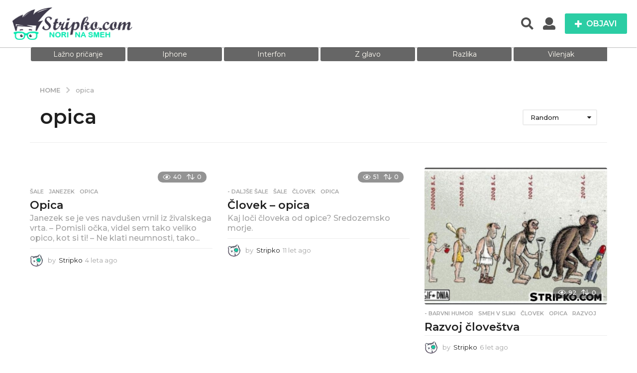

--- FILE ---
content_type: text/html; charset=UTF-8
request_url: https://stripko.com/tag/opica/
body_size: 27405
content:
<!DOCTYPE HTML>
<html lang="sl-SI"
 xmlns:fb="http://ogp.me/ns/fb#">
	<head>
		<meta charset="UTF-8">
		<meta name="viewport" content="width=device-width, initial-scale=1.0, maximum-scale=1.0, user-scalable=no">
				<title>opica &#8211; Stripko.com</title>
<meta name='robots' content='max-image-preview:large' />
	<style>img:is([sizes="auto" i], [sizes^="auto," i]) { contain-intrinsic-size: 3000px 1500px }</style>
		<script type="text/javascript">
		(function( $ ) {

			var themeModeStylesheetURL = 'https://stripko.com/wp-content/themes/boombox/css/night-mode.min.css';
			var getCookie = function( cname ) {
				var name = cname + "=";
				var decodedCookie = decodeURIComponent( document.cookie );
				var ca = decodedCookie.split( ';' );
				for ( var i = 0; i < ca.length; i++ ) {
					var c = ca[i];
					while ( c.charAt( 0 ) == ' ' ) {
						c = c.substring( 1 );
					}
					if ( c.indexOf( name ) == 0 ) {
						return c.substring( name.length, c.length );
					}
				}
				return "";
			};
			var setCookie = function( cname, cvalue, exdays ) {
				var d = new Date();
				d.setTime( d.getTime() + (exdays * 24 * 60 * 60 * 1000) );
				var expires = "expires=" + d.toUTCString();
				document.cookie = cname + "=" + cvalue + ";" + expires + ";path=/";
			};
			var delete_cookie = function( cname ) {
				setCookie( cname, null, 0 );
			};
			var appendThemeModeLink = function() {
				var link = document.createElement( 'link' );
				var targetNode = document.getElementById( 'boombox-primary-style-inline-css' );
				link.rel = 'stylesheet';
				link.id = 'boombox-theme-mode-css';
				link.href = themeModeStylesheetURL;
				link.media = 'all';

				targetNode.parentNode.insertBefore( link, targetNode.nextSibling );
			};

			document.addEventListener( 'DOMContentLoaded', function() {
				var switchers = document.querySelectorAll( '.bb-mode-switcher .bb-mode-toggle' );

				for ( var i = 0; i < switchers.length; i++ ) {
					switchers[i].addEventListener( 'click', function(e) {
					    e.preventDefault();
						var stylesheet = document.getElementById( 'boombox-theme-mode-css' );
						if ( !!getCookie( 'boombox-theme-mode' ) ) {
							if ( stylesheet ) {
								stylesheet.setAttribute( 'disabled', 'disabled' );
							}
                            document.body.classList.remove("boombox-mode-on");
							delete_cookie( 'boombox-theme-mode' );
						} else {
							if ( stylesheet ) {
								stylesheet.removeAttribute( 'disabled' );
							} else {
								appendThemeModeLink();
							}
                            document.body.classList.add("boombox-mode-on");
							setCookie( 'boombox-theme-mode', 1, 365 );
						}
					} );
				}

                if ( !!getCookie( 'boombox-theme-mode' ) ) {
                    document.body.classList.add("boombox-mode-on");
                }
			} );

			if ( !!getCookie( 'boombox-theme-mode' ) ) {

				var appendInterval = setInterval( function() {
					if ( document.getElementById( 'boombox-primary-style-inline-css' ) ) {
						clearInterval( appendInterval );
						appendThemeModeLink();
					}
				}, 25 );
			}

		})();
	</script><link rel='dns-prefetch' href='//fonts.googleapis.com' />
<link href='https://fonts.gstatic.com' crossorigin rel='preconnect' />
<link rel="alternate" type="application/rss+xml" title="Stripko.com &raquo; Vir" href="https://stripko.com/feed/" />
<link rel="alternate" type="application/rss+xml" title="Stripko.com &raquo; opica Vir oznake" href="https://stripko.com/tag/opica/feed/" />
<script type="text/javascript">
/* <![CDATA[ */
window._wpemojiSettings = {"baseUrl":"https:\/\/s.w.org\/images\/core\/emoji\/16.0.1\/72x72\/","ext":".png","svgUrl":"https:\/\/s.w.org\/images\/core\/emoji\/16.0.1\/svg\/","svgExt":".svg","source":{"concatemoji":"https:\/\/stripko.com\/wp-includes\/js\/wp-emoji-release.min.js?ver=6.8.2"}};
/*! This file is auto-generated */
!function(s,n){var o,i,e;function c(e){try{var t={supportTests:e,timestamp:(new Date).valueOf()};sessionStorage.setItem(o,JSON.stringify(t))}catch(e){}}function p(e,t,n){e.clearRect(0,0,e.canvas.width,e.canvas.height),e.fillText(t,0,0);var t=new Uint32Array(e.getImageData(0,0,e.canvas.width,e.canvas.height).data),a=(e.clearRect(0,0,e.canvas.width,e.canvas.height),e.fillText(n,0,0),new Uint32Array(e.getImageData(0,0,e.canvas.width,e.canvas.height).data));return t.every(function(e,t){return e===a[t]})}function u(e,t){e.clearRect(0,0,e.canvas.width,e.canvas.height),e.fillText(t,0,0);for(var n=e.getImageData(16,16,1,1),a=0;a<n.data.length;a++)if(0!==n.data[a])return!1;return!0}function f(e,t,n,a){switch(t){case"flag":return n(e,"\ud83c\udff3\ufe0f\u200d\u26a7\ufe0f","\ud83c\udff3\ufe0f\u200b\u26a7\ufe0f")?!1:!n(e,"\ud83c\udde8\ud83c\uddf6","\ud83c\udde8\u200b\ud83c\uddf6")&&!n(e,"\ud83c\udff4\udb40\udc67\udb40\udc62\udb40\udc65\udb40\udc6e\udb40\udc67\udb40\udc7f","\ud83c\udff4\u200b\udb40\udc67\u200b\udb40\udc62\u200b\udb40\udc65\u200b\udb40\udc6e\u200b\udb40\udc67\u200b\udb40\udc7f");case"emoji":return!a(e,"\ud83e\udedf")}return!1}function g(e,t,n,a){var r="undefined"!=typeof WorkerGlobalScope&&self instanceof WorkerGlobalScope?new OffscreenCanvas(300,150):s.createElement("canvas"),o=r.getContext("2d",{willReadFrequently:!0}),i=(o.textBaseline="top",o.font="600 32px Arial",{});return e.forEach(function(e){i[e]=t(o,e,n,a)}),i}function t(e){var t=s.createElement("script");t.src=e,t.defer=!0,s.head.appendChild(t)}"undefined"!=typeof Promise&&(o="wpEmojiSettingsSupports",i=["flag","emoji"],n.supports={everything:!0,everythingExceptFlag:!0},e=new Promise(function(e){s.addEventListener("DOMContentLoaded",e,{once:!0})}),new Promise(function(t){var n=function(){try{var e=JSON.parse(sessionStorage.getItem(o));if("object"==typeof e&&"number"==typeof e.timestamp&&(new Date).valueOf()<e.timestamp+604800&&"object"==typeof e.supportTests)return e.supportTests}catch(e){}return null}();if(!n){if("undefined"!=typeof Worker&&"undefined"!=typeof OffscreenCanvas&&"undefined"!=typeof URL&&URL.createObjectURL&&"undefined"!=typeof Blob)try{var e="postMessage("+g.toString()+"("+[JSON.stringify(i),f.toString(),p.toString(),u.toString()].join(",")+"));",a=new Blob([e],{type:"text/javascript"}),r=new Worker(URL.createObjectURL(a),{name:"wpTestEmojiSupports"});return void(r.onmessage=function(e){c(n=e.data),r.terminate(),t(n)})}catch(e){}c(n=g(i,f,p,u))}t(n)}).then(function(e){for(var t in e)n.supports[t]=e[t],n.supports.everything=n.supports.everything&&n.supports[t],"flag"!==t&&(n.supports.everythingExceptFlag=n.supports.everythingExceptFlag&&n.supports[t]);n.supports.everythingExceptFlag=n.supports.everythingExceptFlag&&!n.supports.flag,n.DOMReady=!1,n.readyCallback=function(){n.DOMReady=!0}}).then(function(){return e}).then(function(){var e;n.supports.everything||(n.readyCallback(),(e=n.source||{}).concatemoji?t(e.concatemoji):e.wpemoji&&e.twemoji&&(t(e.twemoji),t(e.wpemoji)))}))}((window,document),window._wpemojiSettings);
/* ]]> */
</script>
<style id='wp-emoji-styles-inline-css' type='text/css'>

	img.wp-smiley, img.emoji {
		display: inline !important;
		border: none !important;
		box-shadow: none !important;
		height: 1em !important;
		width: 1em !important;
		margin: 0 0.07em !important;
		vertical-align: -0.1em !important;
		background: none !important;
		padding: 0 !important;
	}
</style>
<link rel='stylesheet' id='wp-block-library-css' href='https://stripko.com/wp-includes/css/dist/block-library/style.min.css?ver=6.8.2' type='text/css' media='all' />
<style id='classic-theme-styles-inline-css' type='text/css'>
/*! This file is auto-generated */
.wp-block-button__link{color:#fff;background-color:#32373c;border-radius:9999px;box-shadow:none;text-decoration:none;padding:calc(.667em + 2px) calc(1.333em + 2px);font-size:1.125em}.wp-block-file__button{background:#32373c;color:#fff;text-decoration:none}
</style>
<style id='bp-login-form-style-inline-css' type='text/css'>
.widget_bp_core_login_widget .bp-login-widget-user-avatar{float:left}.widget_bp_core_login_widget .bp-login-widget-user-links{margin-left:70px}#bp-login-widget-form label{display:block;font-weight:600;margin:15px 0 5px;width:auto}#bp-login-widget-form input[type=password],#bp-login-widget-form input[type=text]{background-color:#fafafa;border:1px solid #d6d6d6;border-radius:0;font:inherit;font-size:100%;padding:.5em;width:100%}#bp-login-widget-form .bp-login-widget-register-link,#bp-login-widget-form .login-submit{display:inline;width:-moz-fit-content;width:fit-content}#bp-login-widget-form .bp-login-widget-register-link{margin-left:1em}#bp-login-widget-form .bp-login-widget-register-link a{filter:invert(1)}#bp-login-widget-form .bp-login-widget-pwd-link{font-size:80%}

</style>
<style id='bp-member-style-inline-css' type='text/css'>
[data-type="bp/member"] input.components-placeholder__input{border:1px solid #757575;border-radius:2px;flex:1 1 auto;padding:6px 8px}.bp-block-member{position:relative}.bp-block-member .member-content{display:flex}.bp-block-member .user-nicename{display:block}.bp-block-member .user-nicename a{border:none;color:currentColor;text-decoration:none}.bp-block-member .bp-profile-button{width:100%}.bp-block-member .bp-profile-button a.button{bottom:10px;display:inline-block;margin:18px 0 0;position:absolute;right:0}.bp-block-member.has-cover .item-header-avatar,.bp-block-member.has-cover .member-content,.bp-block-member.has-cover .member-description{z-index:2}.bp-block-member.has-cover .member-content,.bp-block-member.has-cover .member-description{padding-top:75px}.bp-block-member.has-cover .bp-member-cover-image{background-color:#c5c5c5;background-position:top;background-repeat:no-repeat;background-size:cover;border:0;display:block;height:150px;left:0;margin:0;padding:0;position:absolute;top:0;width:100%;z-index:1}.bp-block-member img.avatar{height:auto;width:auto}.bp-block-member.avatar-none .item-header-avatar{display:none}.bp-block-member.avatar-none.has-cover{min-height:200px}.bp-block-member.avatar-full{min-height:150px}.bp-block-member.avatar-full .item-header-avatar{width:180px}.bp-block-member.avatar-thumb .member-content{align-items:center;min-height:50px}.bp-block-member.avatar-thumb .item-header-avatar{width:70px}.bp-block-member.avatar-full.has-cover{min-height:300px}.bp-block-member.avatar-full.has-cover .item-header-avatar{width:200px}.bp-block-member.avatar-full.has-cover img.avatar{background:#fffc;border:2px solid #fff;margin-left:20px}.bp-block-member.avatar-thumb.has-cover .item-header-avatar{padding-top:75px}.entry .entry-content .bp-block-member .user-nicename a{border:none;color:currentColor;text-decoration:none}

</style>
<style id='bp-members-style-inline-css' type='text/css'>
[data-type="bp/members"] .components-placeholder.is-appender{min-height:0}[data-type="bp/members"] .components-placeholder.is-appender .components-placeholder__label:empty{display:none}[data-type="bp/members"] .components-placeholder input.components-placeholder__input{border:1px solid #757575;border-radius:2px;flex:1 1 auto;padding:6px 8px}[data-type="bp/members"].avatar-none .member-description{width:calc(100% - 44px)}[data-type="bp/members"].avatar-full .member-description{width:calc(100% - 224px)}[data-type="bp/members"].avatar-thumb .member-description{width:calc(100% - 114px)}[data-type="bp/members"] .member-content{position:relative}[data-type="bp/members"] .member-content .is-right{position:absolute;right:2px;top:2px}[data-type="bp/members"] .columns-2 .member-content .member-description,[data-type="bp/members"] .columns-3 .member-content .member-description,[data-type="bp/members"] .columns-4 .member-content .member-description{padding-left:44px;width:calc(100% - 44px)}[data-type="bp/members"] .columns-3 .is-right{right:-10px}[data-type="bp/members"] .columns-4 .is-right{right:-50px}.bp-block-members.is-grid{display:flex;flex-wrap:wrap;padding:0}.bp-block-members.is-grid .member-content{margin:0 1.25em 1.25em 0;width:100%}@media(min-width:600px){.bp-block-members.columns-2 .member-content{width:calc(50% - .625em)}.bp-block-members.columns-2 .member-content:nth-child(2n){margin-right:0}.bp-block-members.columns-3 .member-content{width:calc(33.33333% - .83333em)}.bp-block-members.columns-3 .member-content:nth-child(3n){margin-right:0}.bp-block-members.columns-4 .member-content{width:calc(25% - .9375em)}.bp-block-members.columns-4 .member-content:nth-child(4n){margin-right:0}}.bp-block-members .member-content{display:flex;flex-direction:column;padding-bottom:1em;text-align:center}.bp-block-members .member-content .item-header-avatar,.bp-block-members .member-content .member-description{width:100%}.bp-block-members .member-content .item-header-avatar{margin:0 auto}.bp-block-members .member-content .item-header-avatar img.avatar{display:inline-block}@media(min-width:600px){.bp-block-members .member-content{flex-direction:row;text-align:left}.bp-block-members .member-content .item-header-avatar,.bp-block-members .member-content .member-description{width:auto}.bp-block-members .member-content .item-header-avatar{margin:0}}.bp-block-members .member-content .user-nicename{display:block}.bp-block-members .member-content .user-nicename a{border:none;color:currentColor;text-decoration:none}.bp-block-members .member-content time{color:#767676;display:block;font-size:80%}.bp-block-members.avatar-none .item-header-avatar{display:none}.bp-block-members.avatar-full{min-height:190px}.bp-block-members.avatar-full .item-header-avatar{width:180px}.bp-block-members.avatar-thumb .member-content{min-height:80px}.bp-block-members.avatar-thumb .item-header-avatar{width:70px}.bp-block-members.columns-2 .member-content,.bp-block-members.columns-3 .member-content,.bp-block-members.columns-4 .member-content{display:block;text-align:center}.bp-block-members.columns-2 .member-content .item-header-avatar,.bp-block-members.columns-3 .member-content .item-header-avatar,.bp-block-members.columns-4 .member-content .item-header-avatar{margin:0 auto}.bp-block-members img.avatar{height:auto;max-width:-moz-fit-content;max-width:fit-content;width:auto}.bp-block-members .member-content.has-activity{align-items:center}.bp-block-members .member-content.has-activity .item-header-avatar{padding-right:1em}.bp-block-members .member-content.has-activity .wp-block-quote{margin-bottom:0;text-align:left}.bp-block-members .member-content.has-activity .wp-block-quote cite a,.entry .entry-content .bp-block-members .user-nicename a{border:none;color:currentColor;text-decoration:none}

</style>
<style id='bp-dynamic-members-style-inline-css' type='text/css'>
.bp-dynamic-block-container .item-options{font-size:.5em;margin:0 0 1em;padding:1em 0}.bp-dynamic-block-container .item-options a.selected{font-weight:600}.bp-dynamic-block-container ul.item-list{list-style:none;margin:1em 0;padding-left:0}.bp-dynamic-block-container ul.item-list li{margin-bottom:1em}.bp-dynamic-block-container ul.item-list li:after,.bp-dynamic-block-container ul.item-list li:before{content:" ";display:table}.bp-dynamic-block-container ul.item-list li:after{clear:both}.bp-dynamic-block-container ul.item-list li .item-avatar{float:left;width:60px}.bp-dynamic-block-container ul.item-list li .item{margin-left:70px}

</style>
<style id='bp-online-members-style-inline-css' type='text/css'>
.widget_bp_core_whos_online_widget .avatar-block,[data-type="bp/online-members"] .avatar-block{display:flex;flex-flow:row wrap}.widget_bp_core_whos_online_widget .avatar-block img,[data-type="bp/online-members"] .avatar-block img{margin:.5em}

</style>
<style id='bp-active-members-style-inline-css' type='text/css'>
.widget_bp_core_recently_active_widget .avatar-block,[data-type="bp/active-members"] .avatar-block{display:flex;flex-flow:row wrap}.widget_bp_core_recently_active_widget .avatar-block img,[data-type="bp/active-members"] .avatar-block img{margin:.5em}

</style>
<style id='bp-latest-activities-style-inline-css' type='text/css'>
.bp-latest-activities .components-flex.components-select-control select[multiple]{height:auto;padding:0 8px}.bp-latest-activities .components-flex.components-select-control select[multiple]+.components-input-control__suffix svg{display:none}.bp-latest-activities-block a,.entry .entry-content .bp-latest-activities-block a{border:none;text-decoration:none}.bp-latest-activities-block .activity-list.item-list blockquote{border:none;padding:0}.bp-latest-activities-block .activity-list.item-list blockquote .activity-item:not(.mini){box-shadow:1px 0 4px #00000026;padding:0 1em;position:relative}.bp-latest-activities-block .activity-list.item-list blockquote .activity-item:not(.mini):after,.bp-latest-activities-block .activity-list.item-list blockquote .activity-item:not(.mini):before{border-color:#0000;border-style:solid;content:"";display:block;height:0;left:15px;position:absolute;width:0}.bp-latest-activities-block .activity-list.item-list blockquote .activity-item:not(.mini):before{border-top-color:#00000026;border-width:9px;bottom:-18px;left:14px}.bp-latest-activities-block .activity-list.item-list blockquote .activity-item:not(.mini):after{border-top-color:#fff;border-width:8px;bottom:-16px}.bp-latest-activities-block .activity-list.item-list blockquote .activity-item.mini .avatar{display:inline-block;height:20px;margin-right:2px;vertical-align:middle;width:20px}.bp-latest-activities-block .activity-list.item-list footer{align-items:center;display:flex}.bp-latest-activities-block .activity-list.item-list footer img.avatar{border:none;display:inline-block;margin-right:.5em}.bp-latest-activities-block .activity-list.item-list footer .activity-time-since{font-size:90%}.bp-latest-activities-block .widget-error{border-left:4px solid #0b80a4;box-shadow:1px 0 4px #00000026}.bp-latest-activities-block .widget-error p{padding:0 1em}

</style>
<style id='global-styles-inline-css' type='text/css'>
:root{--wp--preset--aspect-ratio--square: 1;--wp--preset--aspect-ratio--4-3: 4/3;--wp--preset--aspect-ratio--3-4: 3/4;--wp--preset--aspect-ratio--3-2: 3/2;--wp--preset--aspect-ratio--2-3: 2/3;--wp--preset--aspect-ratio--16-9: 16/9;--wp--preset--aspect-ratio--9-16: 9/16;--wp--preset--color--black: #000000;--wp--preset--color--cyan-bluish-gray: #abb8c3;--wp--preset--color--white: #ffffff;--wp--preset--color--pale-pink: #f78da7;--wp--preset--color--vivid-red: #cf2e2e;--wp--preset--color--luminous-vivid-orange: #ff6900;--wp--preset--color--luminous-vivid-amber: #fcb900;--wp--preset--color--light-green-cyan: #7bdcb5;--wp--preset--color--vivid-green-cyan: #00d084;--wp--preset--color--pale-cyan-blue: #8ed1fc;--wp--preset--color--vivid-cyan-blue: #0693e3;--wp--preset--color--vivid-purple: #9b51e0;--wp--preset--gradient--vivid-cyan-blue-to-vivid-purple: linear-gradient(135deg,rgba(6,147,227,1) 0%,rgb(155,81,224) 100%);--wp--preset--gradient--light-green-cyan-to-vivid-green-cyan: linear-gradient(135deg,rgb(122,220,180) 0%,rgb(0,208,130) 100%);--wp--preset--gradient--luminous-vivid-amber-to-luminous-vivid-orange: linear-gradient(135deg,rgba(252,185,0,1) 0%,rgba(255,105,0,1) 100%);--wp--preset--gradient--luminous-vivid-orange-to-vivid-red: linear-gradient(135deg,rgba(255,105,0,1) 0%,rgb(207,46,46) 100%);--wp--preset--gradient--very-light-gray-to-cyan-bluish-gray: linear-gradient(135deg,rgb(238,238,238) 0%,rgb(169,184,195) 100%);--wp--preset--gradient--cool-to-warm-spectrum: linear-gradient(135deg,rgb(74,234,220) 0%,rgb(151,120,209) 20%,rgb(207,42,186) 40%,rgb(238,44,130) 60%,rgb(251,105,98) 80%,rgb(254,248,76) 100%);--wp--preset--gradient--blush-light-purple: linear-gradient(135deg,rgb(255,206,236) 0%,rgb(152,150,240) 100%);--wp--preset--gradient--blush-bordeaux: linear-gradient(135deg,rgb(254,205,165) 0%,rgb(254,45,45) 50%,rgb(107,0,62) 100%);--wp--preset--gradient--luminous-dusk: linear-gradient(135deg,rgb(255,203,112) 0%,rgb(199,81,192) 50%,rgb(65,88,208) 100%);--wp--preset--gradient--pale-ocean: linear-gradient(135deg,rgb(255,245,203) 0%,rgb(182,227,212) 50%,rgb(51,167,181) 100%);--wp--preset--gradient--electric-grass: linear-gradient(135deg,rgb(202,248,128) 0%,rgb(113,206,126) 100%);--wp--preset--gradient--midnight: linear-gradient(135deg,rgb(2,3,129) 0%,rgb(40,116,252) 100%);--wp--preset--font-size--small: 13px;--wp--preset--font-size--medium: 20px;--wp--preset--font-size--large: 36px;--wp--preset--font-size--x-large: 42px;--wp--preset--spacing--20: 0.44rem;--wp--preset--spacing--30: 0.67rem;--wp--preset--spacing--40: 1rem;--wp--preset--spacing--50: 1.5rem;--wp--preset--spacing--60: 2.25rem;--wp--preset--spacing--70: 3.38rem;--wp--preset--spacing--80: 5.06rem;--wp--preset--shadow--natural: 6px 6px 9px rgba(0, 0, 0, 0.2);--wp--preset--shadow--deep: 12px 12px 50px rgba(0, 0, 0, 0.4);--wp--preset--shadow--sharp: 6px 6px 0px rgba(0, 0, 0, 0.2);--wp--preset--shadow--outlined: 6px 6px 0px -3px rgba(255, 255, 255, 1), 6px 6px rgba(0, 0, 0, 1);--wp--preset--shadow--crisp: 6px 6px 0px rgba(0, 0, 0, 1);}:where(.is-layout-flex){gap: 0.5em;}:where(.is-layout-grid){gap: 0.5em;}body .is-layout-flex{display: flex;}.is-layout-flex{flex-wrap: wrap;align-items: center;}.is-layout-flex > :is(*, div){margin: 0;}body .is-layout-grid{display: grid;}.is-layout-grid > :is(*, div){margin: 0;}:where(.wp-block-columns.is-layout-flex){gap: 2em;}:where(.wp-block-columns.is-layout-grid){gap: 2em;}:where(.wp-block-post-template.is-layout-flex){gap: 1.25em;}:where(.wp-block-post-template.is-layout-grid){gap: 1.25em;}.has-black-color{color: var(--wp--preset--color--black) !important;}.has-cyan-bluish-gray-color{color: var(--wp--preset--color--cyan-bluish-gray) !important;}.has-white-color{color: var(--wp--preset--color--white) !important;}.has-pale-pink-color{color: var(--wp--preset--color--pale-pink) !important;}.has-vivid-red-color{color: var(--wp--preset--color--vivid-red) !important;}.has-luminous-vivid-orange-color{color: var(--wp--preset--color--luminous-vivid-orange) !important;}.has-luminous-vivid-amber-color{color: var(--wp--preset--color--luminous-vivid-amber) !important;}.has-light-green-cyan-color{color: var(--wp--preset--color--light-green-cyan) !important;}.has-vivid-green-cyan-color{color: var(--wp--preset--color--vivid-green-cyan) !important;}.has-pale-cyan-blue-color{color: var(--wp--preset--color--pale-cyan-blue) !important;}.has-vivid-cyan-blue-color{color: var(--wp--preset--color--vivid-cyan-blue) !important;}.has-vivid-purple-color{color: var(--wp--preset--color--vivid-purple) !important;}.has-black-background-color{background-color: var(--wp--preset--color--black) !important;}.has-cyan-bluish-gray-background-color{background-color: var(--wp--preset--color--cyan-bluish-gray) !important;}.has-white-background-color{background-color: var(--wp--preset--color--white) !important;}.has-pale-pink-background-color{background-color: var(--wp--preset--color--pale-pink) !important;}.has-vivid-red-background-color{background-color: var(--wp--preset--color--vivid-red) !important;}.has-luminous-vivid-orange-background-color{background-color: var(--wp--preset--color--luminous-vivid-orange) !important;}.has-luminous-vivid-amber-background-color{background-color: var(--wp--preset--color--luminous-vivid-amber) !important;}.has-light-green-cyan-background-color{background-color: var(--wp--preset--color--light-green-cyan) !important;}.has-vivid-green-cyan-background-color{background-color: var(--wp--preset--color--vivid-green-cyan) !important;}.has-pale-cyan-blue-background-color{background-color: var(--wp--preset--color--pale-cyan-blue) !important;}.has-vivid-cyan-blue-background-color{background-color: var(--wp--preset--color--vivid-cyan-blue) !important;}.has-vivid-purple-background-color{background-color: var(--wp--preset--color--vivid-purple) !important;}.has-black-border-color{border-color: var(--wp--preset--color--black) !important;}.has-cyan-bluish-gray-border-color{border-color: var(--wp--preset--color--cyan-bluish-gray) !important;}.has-white-border-color{border-color: var(--wp--preset--color--white) !important;}.has-pale-pink-border-color{border-color: var(--wp--preset--color--pale-pink) !important;}.has-vivid-red-border-color{border-color: var(--wp--preset--color--vivid-red) !important;}.has-luminous-vivid-orange-border-color{border-color: var(--wp--preset--color--luminous-vivid-orange) !important;}.has-luminous-vivid-amber-border-color{border-color: var(--wp--preset--color--luminous-vivid-amber) !important;}.has-light-green-cyan-border-color{border-color: var(--wp--preset--color--light-green-cyan) !important;}.has-vivid-green-cyan-border-color{border-color: var(--wp--preset--color--vivid-green-cyan) !important;}.has-pale-cyan-blue-border-color{border-color: var(--wp--preset--color--pale-cyan-blue) !important;}.has-vivid-cyan-blue-border-color{border-color: var(--wp--preset--color--vivid-cyan-blue) !important;}.has-vivid-purple-border-color{border-color: var(--wp--preset--color--vivid-purple) !important;}.has-vivid-cyan-blue-to-vivid-purple-gradient-background{background: var(--wp--preset--gradient--vivid-cyan-blue-to-vivid-purple) !important;}.has-light-green-cyan-to-vivid-green-cyan-gradient-background{background: var(--wp--preset--gradient--light-green-cyan-to-vivid-green-cyan) !important;}.has-luminous-vivid-amber-to-luminous-vivid-orange-gradient-background{background: var(--wp--preset--gradient--luminous-vivid-amber-to-luminous-vivid-orange) !important;}.has-luminous-vivid-orange-to-vivid-red-gradient-background{background: var(--wp--preset--gradient--luminous-vivid-orange-to-vivid-red) !important;}.has-very-light-gray-to-cyan-bluish-gray-gradient-background{background: var(--wp--preset--gradient--very-light-gray-to-cyan-bluish-gray) !important;}.has-cool-to-warm-spectrum-gradient-background{background: var(--wp--preset--gradient--cool-to-warm-spectrum) !important;}.has-blush-light-purple-gradient-background{background: var(--wp--preset--gradient--blush-light-purple) !important;}.has-blush-bordeaux-gradient-background{background: var(--wp--preset--gradient--blush-bordeaux) !important;}.has-luminous-dusk-gradient-background{background: var(--wp--preset--gradient--luminous-dusk) !important;}.has-pale-ocean-gradient-background{background: var(--wp--preset--gradient--pale-ocean) !important;}.has-electric-grass-gradient-background{background: var(--wp--preset--gradient--electric-grass) !important;}.has-midnight-gradient-background{background: var(--wp--preset--gradient--midnight) !important;}.has-small-font-size{font-size: var(--wp--preset--font-size--small) !important;}.has-medium-font-size{font-size: var(--wp--preset--font-size--medium) !important;}.has-large-font-size{font-size: var(--wp--preset--font-size--large) !important;}.has-x-large-font-size{font-size: var(--wp--preset--font-size--x-large) !important;}
:where(.wp-block-post-template.is-layout-flex){gap: 1.25em;}:where(.wp-block-post-template.is-layout-grid){gap: 1.25em;}
:where(.wp-block-columns.is-layout-flex){gap: 2em;}:where(.wp-block-columns.is-layout-grid){gap: 2em;}
:root :where(.wp-block-pullquote){font-size: 1.5em;line-height: 1.6;}
</style>
<link rel='stylesheet' id='bp-parent-css-css' href='https://stripko.com/wp-content/themes/boombox/buddypress/css/buddypress.min.css?ver=2.8.5' type='text/css' media='screen' />
<link rel='stylesheet' id='boombox-styles-min-css' href='https://stripko.com/wp-content/themes/boombox/js/plugins/plugins.min.css?ver=2.8.5' type='text/css' media='all' />
<link rel='stylesheet' id='boombox-icomoon-style-css' href='https://stripko.com/wp-content/themes/boombox/fonts/icon-fonts/icomoon/icons.min.css?ver=2.8.5' type='text/css' media='all' />
<link rel='stylesheet' id='boombox-fonts-css' href='https://fonts.googleapis.com/css?family=Montserrat%3A300%2C300i%2C400%2C400i%2C500%2C500i%2C600%2C600i%2C700%2C700i%2C800%2C800i%2C900%2C900i&#038;subset=latin%2Clatin-ext&#038;ver=2.8.5' type='text/css' media='all' />
<link rel='stylesheet' id='boombox-primary-style-css' href='https://stripko.com/wp-content/themes/boombox/css/style.min.css?ver=2.8.5' type='text/css' media='all' />
<style id='boombox-primary-style-inline-css' type='text/css'>

		/* -- Mobile Header -- */
		.bb-header.header-mobile .header-row {
			background-color: #ffffff;
			color: #505050;
		}
		/* If you need to specify different color for bottom/top header, use this code */
		.bb-header.header-mobile.g-style .header-c {
			color: #505050;
		}
		/* Mobile header breakpoint */
		@media (min-width: 992px) {
			.bb-show-desktop-header {
			  display: block;
			}
			.bb-show-mobile-header {
			  display: none;
			}
		}
	
		/* --site title color */
		.branding h1 {
		  color: #1f1f1f;
		}
	
		/* -top */
		.bb-header.header-desktop .top-header {
		  background-color: #ffffff;
		}
	
		.bb-header.header-desktop .top-header .bb-header-icon:hover,
		.bb-header.header-desktop .top-header  .bb-header-icon.active,
		.bb-header.header-desktop .top-header .main-navigation > ul > li:hover,
		.bb-header.header-desktop .top-header .main-navigation > ul > li.current-menu-item > a {
		  color: #505050;
		}
	
		/* --top pattern */
		.bb-header.header-desktop .top-header svg {
		  fill: #ffffff;
		}
	
		/* --top text color */
		.bb-header.header-desktop .top-header {
		  color: #505050;
		}
	
		.bb-header.header-desktop .top-header .create-post {
		  background-color: #2bcda4;
		}
	
		/* --top button color */
		.bb-header.header-desktop .top-header .create-post {
		  color: #ffffff;
		}
		
		/* --top Typography */
		.bb-header.header-desktop .top-header .main-navigation {
			font-family: inherit;
			font-size: inherit;
			font-style : inherit;
			font-weight: inherit;
			letter-spacing: inherit;
			text-transform: inherit;
		}
		
		.bb-header.header-desktop .top-header .main-navigation .sub-menu {
			font-family: inherit;
			font-size: 14px;
			font-style : inherit;
			font-weight: 500;
			letter-spacing: inherit;
			text-transform: inherit;
		}
	
		.bb-header.header-desktop .bottom-header .bb-header-icon:hover,
		.bb-header.header-desktop .bottom-header .bb-header-icon.active,
		.bb-header.header-desktop .bottom-header .main-navigation > ul > li:hover,
		.bb-header.header-desktop .bottom-header .main-navigation > ul > li.current-menu-item > a,
		.bb-header.header-desktop .bottom-header .main-navigation > ul > li.current-menu-item > .dropdown-toggle {
		  color: #505050;
		}
	
		/* -bottom */
		.bb-header.header-desktop .bottom-header {
		  background-color: #ffffff;
		}
	
		.bb-header.header-desktop .bottom-header svg {
		  fill: #ffffff;
		}
	
		/* --bottom text color */
		.bb-header.header-desktop .bottom-header {
		  color: #2bcda4;
		}
	
		.bb-header.header-desktop .bottom-header .main-navigation ul li:before,
		.bb-header.header-desktop .bottom-header .account-box .user:after,
		.bb-header.header-desktop .bottom-header .create-post:before,
		.bb-header.header-desktop .bottom-header .menu-button:after {
		  border-color: #2bcda4;
		}
	
		.bb-header.header-desktop .bottom-header .create-post {
		  background-color: #2bcda4;
		}
	
		/* --bottom button color */
		.bb-header.header-desktop .create-post {
		  color: #ffffff;
		}
		
		/* --bottom Typography */
		.bb-header.header-desktop .bottom-header .main-navigation {
			font-family: inherit;
			font-size: inherit;
			font-style : inherit;
			font-weight: inherit;
			letter-spacing: inherit;
			text-transform: inherit;
		}
		
		.bb-header.header-desktop .bottom-header .main-navigation .sub-menu {
			font-family: inherit;
			font-size: 14px;
			font-style : inherit;
			font-weight: 500;
			letter-spacing: inherit;
			text-transform: inherit;
		}

		/* -- Logo Margin for Desktop */
		.bb-header.header-desktop .branding {
			margin-top: 15px;
			margin-bottom: 15px;
		}
		/* -- Logo Margin for Mobile */
		.bb-header.header-mobile .branding {
			margin-top: 5px;
			margin-bottom: 5px;
		}
		

		/* Custom Footer Styles */
	
		/* -top */
		.footer {
		  background-color: #ffffff;
		}
	
		.footer .footer-top svg {
		  fill: #ffffff;
		}
	
		.footer .footer-bottom svg {
		  fill: #2bcda4;
		}
	
		/* -primary color */
		/* --primary bg */
		#footer .cat-item.current-cat a,
		#footer .widget_mc4wp_form_widget:before,#footer .widget_create_post:before,
		#footer .cat-item a:hover,
		#footer button[type="submit"],
		#footer input[type="submit"],
		#footer .bb-btn, #footer .bnt.primary {
		  background-color: #2bcda4;
		}
	
		/* --primary text */
		#footer .widget_mc4wp_form_widget:before,#footer .widget_create_post:before,
		#footer button[type="submit"],
		#footer input[type="submit"],
		#footer .bb-btn, #footer .bb-bnt-primary {
		  color: #2bcda4;
		}
	
		/* --primary hover */
		#footer a:hover {
		  color: #2bcda4;
		}
	
		#footer .widget_categories ul li a:hover,
		#footer .widget_archive ul li a:hover,
		#footer .widget_pages ul li a:hover,
		#footer .widget_meta ul li a:hover,
		#footer .widget_nav_menu ul li a:hover {
		  background-color: #2bcda4;
		  color: #2bcda4;
		}
	
		#footer .slick-dots li.slick-active button:before,
		#footer .widget_tag_cloud a:hover {
		  border-color:#2bcda4;
		}
	
		/* -heading color */
		#footer .bb-featured-strip .item .title,
		#footer .slick-dots li button:before,
		#footer h1,#footer h2,#footer h3,#footer h4, #footer h5,#footer h6,
		#footer .widget-title {
		  color: #000000;
		}
	
		/* -text color */
		#footer,
		#footer .widget_recent_comments .recentcomments .comment-author-link,
		#footer .widget_recent_comments .recentcomments a,
		#footer .byline, #footer .posted-on,
		#footer .widget_nav_menu ul li,
		#footer .widget_categories ul li,
		#footer .widget_archive ul li,
		#footer .widget_pages ul li,
		#footer .widget_meta ul li {
		  color: #000000;
		}
		#footer .widget_tag_cloud  a, #footer select, #footer textarea, #footer input[type="tel"], #footer input[type="text"], #footer input[type="number"], #footer input[type="date"], #footer input[type="time"], #footer input[type="url"], #footer input[type="email"], #footer input[type="search"],#footer input[type="password"],
		#footer .widget_mc4wp_form_widget:after, #footer .widget_create_post:after {
			border-color: #000000;
		}
	
		#footer .widget_categories ul li a,
		#footer .widget_archive ul li a,
		#footer .widget_pages ul li a,
		#footer .widget_meta ul li a,
		#footer .widget_nav_menu ul li a,
		#footer .widget_tag_cloud a {
		  color: #000000;
		}
	
		/* -bottom */
		/* --text  color */
		#footer .footer-bottom {
		  background-color: #2bcda4;
		  color: #ffffff;
		}
	
		/* --text  hover */
		#footer .footer-bottom a:hover {
		  color: #ffffff;
		}
/* - Page header - */

	/* -body bg color */
	body,.bb-post-gallery-content .bb-gl-header,
	.bb-cards-view .bb-post-single.style5 .site-main, .bb-cards-view .bb-post-single.style6 .container-inner  {
	    background-color: #ffffff;
	}
	form#mycred-transfer-form-transfer {
		background-color: #ffffff !important;
	}
	
	.branding .site-title {
		
		font-weight:0;
		font-style:;
	}

	#background-image {
		background-size:cover;
	}

	/* -Font sizes */
	.widget-title {
		font-size: 17px;
	}
	body {
	    font-size: 16px;
	}
	@media screen and (min-width: 992px) {
		html {
			font-size: 16px;
		}
		.bb-post-single .s-post-title {
	    	font-size: 45px;
		}
	}

	/* -content bg color */
	.page-wrapper,
	#main,
	.bb-cards-view .bb-card-item,
	.bb-cards-view .widget_mc4wp_form_widget:after,
	.bb-cards-view .widget_create_post:after,
	.light-modal .modal-body,.light-modal,
	.bb-toggle .bb-header-dropdown.toggle-content,
	.bb-header.header-desktop .main-navigation .sub-menu,
	.bb-post-share-box .post-share-count,
	.bb-post-rating a,.comment-respond input[type=text], .comment-respond textarea, .comment-respond #commentform textarea#comment,
	.bb-fixed-pagination .page,.bb-fixed-pagination .pg-content,
	.bb-floating-navbar .floating-navbar-inner,
	.bb-featured-strip .bb-arrow-next, .bb-featured-strip .bb-arrow-prev,
	.bb-mobile-navigation,
	.mejs-container,.bb-post-gallery-content,
	.bb-dropdown .dropdown-toggle, .bb-dropdown .dropdown-content,
	.bb-stretched-view .bb-post-single.style5 .site-main, .bb-stretched-view .bb-post-single.style6 .container-inner,
	.bb-boxed-view .bb-post-single.style5 .site-main, .bb-boxed-view .bb-post-single.style6 .container-inner,
	.bb-advertisement.bb-sticky-bottom-area .bb-sticky-btm-el {
	  background-color: #ffffff;
	  border-color: #ffffff;
	}
	/* Temp Color: will be option in future */
	.bb-header.header-mobile.g-style .header-c {
		background: #ffffff;
	}
	.bb-header-navigation .main-navigation .sub-menu:before,
	.bb-toggle .toggle-content.bb-header-dropdown:before {
	    border-color: transparent transparent #ffffff;
	}
	select, .bb-form-block input, .bb-form-block select, .bb-form-block textarea,
	.bb-author-vcard .author {
		background-color: #ffffff;
	}
	.bb-tabs .tabs-menu .count {
	  color: #ffffff;
	}

	/* -page width */
	.page-wrapper {
	  width: 100%;
	}

	/* -primary color */
	/* --primary color for bg */
	.mark, mark,.box_list,
	.bb-tooltip:before,
	.bb-text-highlight.primary-color,
	#comments .nav-links a,
	.light-modal .modal-close,
	.quiz_row:hover,
	.progress-bar-success,
	.onoffswitch,.onoffswitch2,
	.widget_nav_menu ul li a:hover,
	.widget_categories ul li a:hover,
	.widget_archive ul li a:hover,
	.widget_pages ul li a:hover,
	.widget_meta ul li a:hover,
	.widget_mc4wp_form_widget:before,.widget_create_post:before,
	.widget_calendar table th a,
	.widget_calendar table td a,
	.go-top, .bb-affiliate-content .item-url,
	.bb-mobile-navigation .close,
	.bb-wp-pagination .page-numbers.next, .bb-wp-pagination .page-numbers.prev,
	.navigation.pagination .page-numbers.next, .navigation.pagination .page-numbers.prev,
	.bb-next-prev-pagination .page-link,
	.bb-next-pagination .page-link,
	.bb-post-share-box .post-share-count,
	.cat-item.current-cat a,
	.cat-item a:hover,
	.bb-fixed-pagination .page:hover .pg-arrow,
	button[type="submit"],
	input[type="submit"],
	.bb-btn.bb-btn-primary,.bb-btn.bb-btn-primary:hover,
	blockquote:before,.bb-btn.bb-btn-primary-outline:hover,.bb-post-gallery-content .bb-gl-meta .bb-gl-arrow,
	hr.primary-color,
	.bb-bg-primary, .bb-bg-primary.bb-btn,
	.bb-sticky-btm .btn-close {
	  background-color: #2bcda4;
	}
	.bb-tooltip:after,
	hr.bb-line-dashed.primary-color, hr.bb-line-dotted.primary-color {
		border-top-color:#2bcda4;
	}

	/* --primary text */
	.mark, mark,
	.bb-tooltip:before,
	.bb-wp-pagination .page-numbers.next, .bb-wp-pagination .page-numbers.prev,
	.navigation.pagination .page-numbers.next, .navigation.pagination .page-numbers.prev,
	.bb-text-highlight.primary-color,
	#comments .nav-links a,
	.light-modal .modal-close,
	.sr-only,.box_list,
	.quiz_row:hover, .bb-affiliate-content .item-url,
	.onoffswitch,.onoffswitch2,
	.bb-next-prev-pagination .page-link,
	.bb-next-pagination .page-link,
	.widget_nav_menu ul li a:hover,
	.widget_categories ul li a:hover,
	.widget_archive ul li a:hover,
	.widget_pages ul li a:hover,
	.widget_meta ul li a:hover,
	.cat-item.current-cat a,
	.widget_mc4wp_form_widget:before,.widget_create_post:before,
	.go-top,
	.widget_calendar table th a,
	.widget_calendar table td a,
	.bb-mobile-navigation .close,
	.bb-post-share-box .post-share-count,
	.bb-fixed-pagination .page:hover .pg-arrow,
	button[type="submit"],
	input[type="submit"],
	.bb-btn.bb-btn-primary,.bb-btn.bb-btn-primary:hover,.bb-btn.bb-btn-primary-outline:hover,
	blockquote:before,.bb-post-gallery-content .bb-gl-meta .bb-gl-arrow,
	.bb-bg-primary,
	.bb-sticky-btm .btn-close {
	  color: #ffffff;
	}

	/* -primary color */
	/* --primary color for text */
	#cancel-comment-reply-link,
	.bb-affiliate-content .price:before,
	.bb-header-navigation .main-navigation > ul .sub-menu li:hover > a,
	.bb-header-navigation .main-navigation > ul .sub-menu li.current-menu-item a,
	.bb-header-navigation .more-navigation .section-navigation ul li:hover a,
	.bb-mobile-navigation .main-navigation li a:hover,.bb-mobile-navigation .main-navigation>ul>li .sub-menu li a:hover,
	.bb-mobile-navigation .main-navigation li.current-menu-item > a, .bb-mobile-navigation .main-navigation .sub-menu li.current-menu-item > a,
	.bb-mobile-navigation .main-navigation li.current-menu-item > .dropdown-toggle, .bb-mobile-navigation .main-navigation .sub-menu li.current-menu-item > .dropdown-toggle,
	.sticky .post-thumbnail:after,
	.entry-no-lg,
	.entry-title:hover a,
	.post-types .item:hover .bb-icon,
	.bb-text-dropcap.primary-color,
	.bb-btn-primary-outline,
	.bb-btn-link:hover,
	.bb-btn-link,#comments .bypostauthor > .comment-body .vcard .fn,
	.more-link:hover,
	.widget_bb-side-navigation .menu-item.menu-item-icon .bb-icon,
	.bb-price-block .current-price:before, .bb-price-block ins:before, .bb-price-block .amount:before, .product_list_widget ins .amount:before {
	  color: #2bcda4;
	}

    .single.nsfw-post .bb-post-single .nsfw-post h3,
    .bb-post-nav .nsfw-post h3,
	.post-thumbnail .nsfw-post h3{
	    color: #2bcda4 !important;
	}
	.post-types .item:hover,
	.more-load-button button:hover,
	.bb-btn-primary-outline,.bb-btn-primary:hover,
	.widget_tag_cloud .tagcloud a:hover {
	  border-color: #2bcda4;
	}

	.bb-tabs .tabs-menu li.active:before  {
		background-color: #2bcda4;
	}

	/* -link color */
	a,.bb-timing-block .timing-seconds {
	  color:#2bcda4
	}

	/* - base text color */
	body, html,
	.widget_recent_comments .recentcomments .comment-author-link,.widget_recent_comments .recentcomments a,
	.bb-header.header-desktop .main-navigation .sub-menu,
	.bb-header-dropdown.toggle-content,.comment-respond input[type=text], .comment-respond textarea,
	.featured-strip .slick-dots li button:before,
	.more-load-button button,.comment-vote .count,
	.bb-mobile-navigation .bb-header-search .search-submit,
	#comments .comment .comment-body .comment-content small .dropdown-toggle,
	.byline a,.byline .author-name,
	.bb-featured-strip .bb-arrow-next, .bb-featured-strip .bb-arrow-prev,
	.bb-price-block, .bb-price-block > .amount, .bb-price-block ins .amount,
	.bb-dropdown .dropdown-content a,
	.bb-author-vcard .auth-references a,
	.light-modal,
    .bb-author-vcard-mini .auth-url,
	.bb-post-gallery-content .bb-gl-meta .bb-gl-pagination b,
	 .bb-post-gallery-content.bb-mode-slide .bb-mode-switcher[data-mode=slide],
	 .bb-post-gallery-content.bb-mode-grid .bb-mode-switcher[data-mode=grid]{
	  color: #1f1f1f;
	}

	/* --heading text color */
	#comments .vcard .fn,
	.bb-fixed-pagination .page .pg-title,
	.more_items_x legend, .more_items legend, .more_items_glow,
	h1, h2, h3, h4, h5, h6 {
	  color: #1f1f1f;
	}
	.bb-tabs .tabs-menu li.active, .bb-tabs .tabs-menu li.active {
	  border-color: #1f1f1f;
	}
	.bb-tabs .tabs-menu .count {
	  background-color: #1f1f1f;
	}

	/* --secondary text color */
	s, strike, del,label,#comments .pingback .comment-body .comment-content, #comments .comment .comment-body .comment-content,
	#TB_ajaxWindowTitle,
	.bb-affiliate-content .price .old-price,
	.bb-header-navigation .more-navigation .sections-header,
	.bb-mobile-navigation .more-menu .more-menu-body .sections-header,
	.bb-post-share-box .bb-post-rating .count .text:after,
	.inline-popup .intro,.comment-vote a .bb-icon,
	.authentication .intro,.widget_recent_comments .recentcomments,
	.post-types .item .bb-icon,
	.bb-post-rating a,.post-thumbnail .thumbnail-caption,
	table thead th, table tfoot th, .bb-post-share-box .mobile-info,
	.widget_create_post .text,
	.widget_footer .text,
	.bb-author-vcard .author-info,.bb-author-vcard .auth-byline,
	.wp-caption .wp-caption-text, .wp-caption-dd,
	#comments .comments-title span,
	#comments .comment-notes,
	#comments .comment-metadata,
	.short-info .create-post .text,
	.bb-cat-links,
	.widget_bb-side-navigation .menu-item.menu-item-has-children .dropdown-toggle,
	.bb-post-meta .post-comments,.entry-sub-title,
	.bb-page-header .page-subtitle,
	.widget_bb-side-navigation .bb-widget-title,
	.bb-price-block .old-price,.bb-price-block del .amount,
	.widget_recent_comments .recentcomments,
	.bb-post-gallery-content .bb-gl-mode-switcher,
    .bb-author-vcard-mini .auth-byline, .bb-author-vcard-mini .auth-posted-on, .bb-author-vcard-mini .auth-title,
	.s-post-meta .post-comments,
	.bb-sec-label,
	.bb-breadcrumb.clr-style1, .bb-breadcrumb.clr-style1 a {
	  color: #a3a3a3;
	}

	::-webkit-input-placeholder {
	  color: #a3a3a3;
	}

	:-moz-placeholder {
	  color: #a3a3a3;
	}

	:-ms-input-placeholder {
	  color: #a3a3a3;
	}

	/* -font family */
	/* --base font family */
	body, html,
	#cancel-comment-reply-link,
	#comments .comments-title span {
	  font-family: Montserrat,sans-serif;
	}

	/* --Post heading font family */
	.entry-title {
	 font-family: Montserrat,sans-serif;
	}

	/* --secondary font family */
	.bb-wp-pagination,.navigation.pagination,
	.comments-area h3,[class*=" mashicon-"] .text, [class^=mashicon-] .text,
	.entry-no-lg,
	.bb-reaction-box .title, .bb-reaction-box .reaction-item .reaction-vote-btn,
	#comments .comments-title, #comments .comment-reply-title,
	.bb-page-header .bb-trending-navigation ul li a,
	.widget-title,
	.bb-badge .text,.post-number,
	.more_items_x legend, .more_items legend, .more_items_glow,
	section.error-404 .text,
	.inline-popup .title,
	.authentication .title,
	.bb-other-posts .title,
	.bb-post-share-box h2,
	.bb-page-header h1 {
	  font-family: Montserrat,sans-serif;
	}

	/* -border-color */
	.bb-page-header .container-bg, .bb-page-header.boxed.has-bg .container-bg,
	.bb-header-navigation .main-navigation .sub-menu,
	.bb-header-navigation .more-navigation .more-menu-header,
	.bb-header-navigation .more-navigation .more-menu-footer,
	.bb-mobile-navigation .more-menu .bb-badge-list,
	.bb-mobile-navigation .main-navigation,
	.bb-mobile-navigation .more-menu-body,
	.spinner-pulse,
	.bb-border-thumb,#comments .pingback, #comments .comment,
	.more-load-button button,
	.bb-post-rating .count .bb-icon,
	.quiz_row,.bb-post-collection .post-items .post-item .post-author-meta, .post-grid .page .post-author-meta, .post-list .post .post-author-meta, .post-list .page .post-author-meta,.post-list.standard .post footer,
	.post-list.standard .entry-sub-title,
	.more-load-button:before,
	.bb-mobile-navigation .bb-header-search form,
	#TB_window .shares,
	.wp-playlist,.boombox-comments .tabs-content,
	.post-types .item,
	.bb-page-header .bb-trending-navigation,
	.widget_mc4wp_form_widget:after,.widget_create_post:after,
	.bb-post-rating .inner,
	.bb-post-rating .point-btn,
	.widget_bb-side-navigation .menu-item.menu-item-has-children>a,
	.bb-author-vcard .author, #comments .comment-list, #comments .pingback .children .comment, #comments .comment .children .comment,
	.widget_social,
	.widget_subscribe,.bb-post-nav .pg-item,
	.bb-post-nav .page,.bb-tags a,.tagcloud a,
	.bb-next-prev-pagination,
	.widget_tag_cloud .tagcloud a,
	select, textarea, input[type="tel"], input[type="text"], input[type="number"], input[type="date"], input[type="time"], input[type="url"], input[type="email"], input[type="search"], input[type="password"],
	.bb-featured-menu:before,
	.select2-container--default .select2-selection--single, .select2-container--default .select2-search--dropdown .select2-search__field, .select2-dropdown,
	.bb-bordered-block:after,
	.bb-dropdown .dropdown-toggle, .bb-dropdown .dropdown-content, .bb-dropdown .dropdown-content li,.bb-post-gallery-content .bb-gl-mode-switcher,.bb-post-gallery-content .bb-gl-mode-switcher .bb-mode-switcher:first-child,
	.bb-tabs.tabs-horizontal .tabs-menu,.mixed-list .post-item-classic footer {
	  border-color: #ececec;
	}
	hr, .bb-brand-block .brand-content:before {
	  background-color: #ececec;
	}

	/* -secondary components bg color */
	.bb-fixed-pagination .page .pg-arrow,
	.captcha-container,.comment-respond form,
	.bb-post-share-box .post-meta,
	table tbody tr:nth-child(2n+1) th,
	table tbody tr:nth-child(2n+1) td,
	.bb-reaction-box .reaction-item .reaction-bar,
	.bb-reaction-box .reaction-item .reaction-vote-btn,
	.widget_bb-side-navigation .sub-menu .menu-item.menu-item-icon .bb-icon,
	#comments .pingback .comment-body .comment-reply-link, #comments .comment .comment-body .comment-reply-link,.bb-btn, button,
	.widget_sidebar_footer,
	.bb-form-block,
	.bb-author-vcard header,.bb-post-gallery-content .bb-gl-image-text,
	.bb-wp-pagination span.current, .bb-wp-pagination a.page-numbers:not(.next):not(.prev):hover,
	.navigation.pagination span.current, .navigation.pagination a.page-numbers:not(.next):not(.prev):hover,
	.bb-dropdown .dropdown-content li.active,
	.bb-post-gallery-content .bb-gl-image-text,
	.bb-media-placeholder:before,
	.bb-source-via .s-v-itm,
	.bb-tabs .tabs-content,.bb-reading-time {
		background-color: #f7f7f7;
	}

	/* -secondary components text color */
	.bb-fixed-pagination .page .pg-arrow,.bb-post-share-box .post-meta,.captcha-container input,.form-captcha .refresh-captcha,#comments .pingback .comment-body .comment-reply-link, #comments .comment .comment-body .comment-reply-link,.bb-reaction-box .reaction-item .reaction-vote-btn,.bb-reaction-box .reaction-item .reaction-bar,.bb-btn,.comment-respond form,
	.bb-wp-pagination span.current, .bb-wp-pagination a.page-numbers:not(.next):not(.prev):hover,
	.navigation.pagination span.current, .navigation.pagination a.page-numbers:not(.next):not(.prev):hover,
	.widget_bb-side-navigation .sub-menu .menu-item.menu-item-icon .bb-icon,
	.widget_sidebar_footer,
	.bb-author-vcard .header-info a,.bb-author-vcard .auth-name,
	.bb-dropdown .dropdown-content li.active,
	.bb-source-via .s-v-link,.bb-reading-time {
		color:#1f1f1f;
	}
	.captcha-container input {border-color:#1f1f1f}

	/* -border-radius */
	img,video,.comment-respond form,
	.captcha-container,
	.bb-media-placeholder,
	.bb-cards-view .bb-card-item,
	.post-thumbnail .video-wrapper,
	.post-thumbnail .view-full-post,
	.bb-post-share-box .post-meta,
	.hy_plyr canvas,.bb-featured-strip .item .media,
	.quiz_row,.box_list,
	.bb-border-thumb,
	.advertisement .massage,
	[class^="mashicon-"],
	#TB_window,
	#score_modal .shares a div, #TB_window .shares a div,
	.bb-mobile-navigation .close,
	.onoffswitch-label,
	.light-modal .modal-close,
	.onoffswitch2-label,
	.post-types .item,
	.onoffswitch,.onoffswitch2,
	.bb-page-header .bb-trending-navigation ul li.active a,
	.widget_mc4wp_form_widget:after,.widget_create_post:after,
	.bb-author-vcard .author,
	.widget_sidebar_footer,
	.short-info,
	.inline-popup,
	.bb-reaction-box .reaction-item .reaction-bar,
	.bb-reaction-box .reaction-item .reaction-vote-btn,
	.bb-post-share-box .post-share-count,
	.post-thumbnail,
	.share-button,
	.bb-post-rating .inner,
	.bb-page-header.boxed.has-bg .container-bg,
	.widget_subscribe,
	.widget_social,
	.sub-menu,
	.fancybox-skin,
	.widget_tag_cloud .tagcloud a,
	.bb-tags a,.tagcloud a, .bb-header-dropdown.toggle-content,
	.authentication .button, #respond .button, .wp-social-login-provider-list .button,
	.bb-bordered-block:after,
	.wpml-ls-legacy-dropdown, .wpml-ls-legacy-dropdown a.wpml-ls-item-toggle, .wpml-ls-legacy-dropdown-click, .wpml-ls-legacy-dropdown-click a.wpml-ls-item-toggle,
	.wpml-ls-legacy-dropdown .wpml-ls-sub-menu, .wpml-ls-legacy-dropdown-click .wpml-ls-sub-menu,
	.nsfw-post,
	.light-modal .modal-body,
	.bb-featured-area .featured-media, .bb-featured-area .featured-item,
	.s-post-featured-media.boxed .featured-media-el,
	.bb-source-via .s-v-itm,
	.bb-tabs .tabs-content,
	.bb-sticky-btm .btn-close {
	  -webkit-border-radius: 3px;
	     -moz-border-radius: 3px;
	          border-radius: 3px;
	}
	.bb-featured-area .featured-header {
      border-bottom-left-radius: 3px;
      border-bottom-right-radius: 3px;
    }

	/* --border-radius for inputs, buttons */
	.form-captcha img,.go-top,
	.bb-next-prev-pagination .page-link,
	.bb-next-pagination .page-link,
	.bb-wp-pagination a,.bb-wp-pagination span,
	.navigation.pagination a,.navigation.pagination span,
	.bb-affiliate-content .affiliate-link,
	.bb-btn, input, select, .select2-container--default .select2-selection--single, textarea, button, .bb-btn, #comments  li .comment-body .comment-reply-link, .bb-header.header-desktop  .create-post,
	.bb-affiliate-content .item-url,
	.bb-btn, input, select, textarea, button, .bb-btn, #comments  li .comment-body .comment-reply-link {
	  -webkit-border-radius: 3px;
	  -moz-border-radius: 3px;
	  border-radius: 3px;
	}

	/* --border-radius social icons */
	.social.circle ul li a {
	    -webkit-border-radius: 24px;
	    -moz-border-radius: 24px;
	    border-radius: 24px;
	}
	
	/* --Featured Menu options */
	.bb-featured-menu a {
	    background-color: transparent;
	    color: #000000;
	    
	    -webkit-border-radius: 18px;
	  -moz-border-radius: 18px;
	  border-radius: 18px;
	}


                /* *** Buddypress Plugin *** */

                /* -link color */
                #buddypress .visibility-toggle-link {
                  color:#2bcda4
                }

                /* Base Text Color */
                .buddypress.widget .item-title,
                .buddypress.widget .item-options a.selected, 
                .buddypress.widget .item-options a:hover,
                .header .account-box .notifications-list.menu ul li a, #buddypress ul.button-nav li a,
                 #buddypress #object-nav li.current>a, #buddypress #object-nav li.selected>a,
                 #buddypress #object-nav li:hover>a, #buddypress #object-nav li:hover>span,
                 #buddypress .bbp-main-nav li.current>a, #buddypress .bbp-main-nav li.selected>a,
                 #buddypress .bbp-main-nav li:hover>a, #buddypress .bbp-main-nav li:hover>span,
                 #buddypress table td a,
                 /* Pagination */
                 #buddypress .pagination-links a,
				 #buddypress .pagination-links span,
				 #buddypress .pagination a,
				 #buddypress .pagination span,
				.gfy-bp-component .pagination a,
				.gfy-bp-component .pagination span,
				.gfy-bp-component .pagination span.dots,
				 #buddypress #latest-update {
                    color: #1f1f1f;
                }
                #buddypress #object-nav ul li:before, #buddypress .bbp-main-nav ul li:before {
                	background-color: #1f1f1f;
                }

                /* Heading Text Color */
                #buddypress table th,
                #buddypress .item-header a,
                #buddypress .activity-header a,
                #buddypress .acomment-header a,
                #buddypress #invite-list label,
                #buddypress .standard-form label,
                #buddypress .standard-form legend,
                #buddypress .standard-form span.label,
                #buddypress .messages-notices .thread-from a,
                #buddypress .messages-notices .thread-info a,
                #buddypress #item-header-content .group-name,
                #buddypress #item-header-content .member-name,
                #buddypress .message-metadata a {
                    color: #1f1f1f;
                }

                /* Secondary Text Color */
                #buddypress .notification-description a,
                #buddypress #item-header-content .group-activity,
                #buddypress #item-header-content .member-activity,
                #buddypress #register-page .field-visibility-settings-toggle, #buddypress #register-page .wp-social-login-connect-with, #buddypress .field-visibility-settings-close {
                    color: #a3a3a3;
                }

                #buddypress #register-page ::-webkit-input-placeholder, #buddypress #activate-page ::-webkit-input-placeholder {
                    color: #a3a3a3;
                }
                #buddypress #register-page ::-moz-placeholder, #buddypress #activate-page ::-moz-placeholder {
                    color: #a3a3a3;
                }
                #buddypress #register-page :-ms-input-placeholder, #buddypress #activate-page :-ms-input-placeholder {
                    color: #a3a3a3;
                }
                #buddypress #register-page :-moz-placeholder, #buddypress #activate-page :-moz-placeholder {
                    color: #a3a3a3;
                }

                #buddypress table .bbp-checkbox-check {
                	border-color: #a3a3a3;
                }

                /* Global Border Color */
                #buddypress table td,
                #buddypress table th,
                #buddypress .bbp-item-info,
                #buddypress .activity-list li,
                #buddypress .activity-meta a,
                #buddypress .acomment-options a,
                #buddypress .item-list .item-action a,
                #buddypress .bbp-radio-check,
                #buddypress .bbp-checkbox-check,
                #buddypress .standard-form .submit,
                #buddypress #invite-list li,
                #buddypress #invite-list li:first-child,

                #buddypress #blogs-list,
                #buddypress #groups-list,
                #buddypress #member-list,
                #buddypress #friend-list,
                #buddypress #admins-list,
                #buddypress #mods-list,
                #buddypress #members-list,
                #buddypress #request-list,
                #buddypress #group-list,

                #buddypress #blogs-list li,
                #buddypress #groups-list li,
                #buddypress #member-list li,
                #buddypress #friend-list li,
                #buddypress #admins-list li,
                #buddypress #mods-list li,
                #buddypress #members-list li,
                #buddypress #request-list li,
                #buddypress #group-list li,

                .buddypress.widget .item-options,
                #buddypress .vp_post_entry,
                #buddypress .vp_post_entry .col-lg-3 .entry-footer .post-edit-link,

                #buddypress #register-page .standard-form .submit,

                /* Pagination */
                #buddypress .pagination-links a,
				#buddypress .pagination-links span.current,
				#buddypress .pagination a,
				#buddypress .pagination span.current,
				.gfy-bp-component .pagination a,
				.gfy-bp-component .pagination span.current {
                    border-color: #ececec;
                }

                .bp-avatar-nav ul,
                .bp-avatar-nav ul.avatar-nav-items li.current {
                    border-color: #ececec;
                }


                /* -secondary components bg color */
                #buddypress .field-visibility-settings,
                table.bbp-table-responsive tbody tr:nth-child(2n+1),
                #buddypress .acomment-bubble, #buddypress .activity-bubble, #buddypress .item-bubble,
                #buddypress #latest-update,
                #buddypress #group-create-tabs li a, #buddypress #group-create-tabs li span,
                #buddypress #create-group-form #header-cover-image,.bp-avatar-nav ul.avatar-nav-items li.current {
                    background-color: #f7f7f7;
                }
                /* Pagination */
                #buddypress .pagination-links a:hover,
				#buddypress .pagination-links span.current,
				#buddypress .pagination a:hover,
				#buddypress .pagination span.current,
				.gfy-bp-component .pagination a:hover,
				.gfy-bp-component .pagination span.current,#buddypress #invite-list,.rtmedia-popup,.rtmedia-uploader .drag-drop,#rtmedia-uploader-form .rtm-plupload-list li, form .rtmedia-container .rtm-plupload-list li, #rtmedia_uploader_filelist li,#buddypress #object-nav .sub-menu-inner, #buddypress .bbp-main-nav .sub-menu-inner {
					background-color: #f7f7f7 !important;
				}

				/* - Secondary components text color */
				#buddypress #group-create-tabs li a, #buddypress #group-create-tabs li span {
					color:#1f1f1f;
				}

                /* Primary Color */
                #buddypress button,
                #buddypress input[type=button],
                #buddypress input[type=reset],
                #buddypress input[type=submit],
                #buddypress ul.button-nav li.current a, #buddypress ul.button-nav li:hover a,
                #buddypress a.bp-title-button,
                #buddypress .comment-reply-link,
                #buddypress .activity-list .load-more a,
                #buddypress .activity-list .load-newest a {
                    background-color: #2bcda4;
                }
                .header .account-box .notifications-list.menu ul li a:hover {
                    color: #2bcda4;
                }
                .gfy-tabs .tab-menu-item.active {
                	 border-color: #2bcda4;
				}

                /* Primary Text */
                #buddypress button,
                #buddypress input[type=button],
                #buddypress input[type=reset],
                #buddypress input[type=submit],
                #buddypress ul.button-nav li.current a, #buddypress ul.button-nav li:hover a,
                #buddypress a.bp-title-button,
                #buddypress .comment-reply-link,
                #buddypress .activity-list .load-more a,
                #buddypress .activity-list .load-newest a,
                #buddypress #register-page input[type=submit], #buddypress #activate-page input[type=submit],
                #buddypress ul.button-nav li.current a, #buddypress ul.button-nav li:hover a {
                    color: #ffffff;
                }

                /* -content bg color */
                #buddypress  #register-page .field-visibility-settings {
                  background-color: #ffffff;
                }

                /* -border-radius */
                #buddypress  #register-page .field-visibility-settings {
                  -webkit-border-radius: 3px;
                  -moz-border-radius: 3px;
                  border-radius: 3px;
                 }

                /* --border-radius inputs, buttons */
                #buddypress #register-page input[type=submit], #buddypress #activate-page input[type=submit] ,
                #buddypress .bb-form-block input, #buddypress .bb-form-block textarea, #buddypress .bb-form-block select {
                  -webkit-border-radius: 3px;
                  -moz-border-radius: 3px;
                  border-radius: 3px;
                }

				/* *** Gamify Plugin *** */

				/* - Border-radius - */
				.widget_gfy_leaderboard .leaderboard-item,
				.gfy-featured-author-content,.widget_gfy-featured-author .gfy-count-list .gfy-item {
				  -webkit-border-radius: 3px;
					 -moz-border-radius: 3px;
						  border-radius: 3px;
				}

				/* - Secondary components bg color - */
				.widget_gfy_leaderboard .leaderboard-item,
				.gfy-bp-achievements .achievements-wrapper .col,
				.gfy-featured-author-content,
				.gfy-popup-body .gfy-body {
					background-color: #f7f7f7;
				}

				/* - Secondary components text color */
				.widget_gfy_leaderboard .leaderboard-item,
				.widget_gfy-featured-author .gfy-name {
					color:#1f1f1f;
				}
				
                .widget_gfy-featured-author .gfy-cover {
				    background-color: #1f1f1f;
				}

				/* - Secondary text color - */
				.widget_gfy_leaderboard .leaderboard-item .item-number, .widget_gfy_leaderboard .leaderboard-item .item-points,
				.gfy-icon-btn, .gfy-close .gfy-icon,
				.gfy-bp-component .gfy-rank-item .rank-desc,
				.widget_gfy-featured-author .gfy-count-list .gfy-item .gfy-count-name,
				.widget_gfy-featured-author .gfy-description,
	            .widget_gfy-featured-author .gfy-social,
	            .gfy-tabs .tab-menu-item a {
				  color: #a3a3a3;
				}

				/* - Base text color - */
				.widget_gfy_leaderboard .leaderboard-item .item-title,
				.gfy-bp-achievements .achievements-wrapper .rank-level {
				  color: #1f1f1f;
				}

				/* - Content bg color - */
				.gfy-popup-body,.gfy-popup-body .gfy-badge-title,
				 .widget_gfy-featured-author .gfy-count-list .gfy-item {
					background-color: #ffffff;
				}
                .rtm-comment-list li {
                background-color: #ffffff !important;
                }
            

		/* Custom Header Styles */
	
		/* -badge bg color */
		.reaction-item .reaction-bar .reaction-stat,
		.bb-badge .circle {
		  background-color: #ffe400;
		}
	
		.reaction-item .reaction-vote-btn:not(.disabled):hover,
		.reaction-item.voted .reaction-vote-btn {
			background-color: #ffe400 !important;
		}
	
		/* -badge text color */
		.reaction-item .reaction-vote-btn:not(.disabled):hover,
		.reaction-item.voted .reaction-vote-btn,
		.bb-badge .text {
		  color: #1f1f1f;
		}
	
		/* -category/tag bg color */
		.bb-badge.category .circle,
		.bb-badge.post_tag .circle {
		  background-color:  #f45646;
		}
	
		/* -category/tag text color */
		.bb-badge.category .text,
		.bb-badge.post_tag .text {
		  color:  #1f1f1f;
		}
	
		/* -category/tag icon color */
		.bb-badge.category .circle i,
		.bb-badge.post_tag .circle i {
		  color:  #ffffff;
		}
	
		/* --Trending */
		.bb-badge.trending .circle,
		.bb-page-header .bb-trending-navigation ul li.active a,
		.post-number {
		  background-color: #f43547;
		}
	
		.widget-title .bb-icon,
		.bb-trending-navigation ul li a .bb-icon, .trending-post .bb-post-single .s-post-views {
		  color: #f43547;
		}
	
		.bb-badge.trending .circle i,
		.bb-page-header .bb-trending-navigation ul li.active a,
		.bb-page-header .bb-trending-navigation ul li.active a .bb-icon,
		.post-number {
		  color: #ffffff;
		}
	
		.bb-badge.trending .text {
			color: #1f1f1f;
		}
	
		.bb-badge.category-26 .circle { background-color: #6759eb; }.bb-badge.category-27 .circle { background-color: #6759eb; }.bb-badge.post_tag-28 .circle { background-color: #6759eb; }.bb-badge.post_tag-29 .circle { background-color: #6759eb; }.bb-badge.post_tag-30 .circle { background-color: #6759eb; }.bb-badge.category-45 .circle { background-color: #6759eb; }.bb-badge.category-46 .circle { background-color: #6759eb; }.bb-badge.post_tag-51 .circle { background-color: #f45646; }.bb-badge.post_tag-54 .circle { background-color: #f45646; }.bb-badge.post_tag-55 .circle { background-color: #f45646; }.bb-badge.post_tag-56 .circle { background-color: #f45646; }.bb-badge.post_tag-57 .circle { background-color: #f45646; }.bb-badge.post_tag-58 .circle { background-color: #f45646; }.bb-badge.post_tag-59 .circle { background-color: #f45646; }.bb-badge.post_tag-4052 .circle { background-color: #f45646; }.bb-badge.post_tag-4053 .circle { background-color: #f45646; }.bb-badge.post_tag-4054 .circle { background-color: #f45646; }.bb-badge.post_tag-4055 .circle { background-color: #f45646; }.bb-badge.post_tag-4056 .circle { background-color: #f45646; }.bb-badge.post_tag-4057 .circle { background-color: #f45646; }.bb-badge.post_tag-4062 .circle { background-color: #f45646; }.bb-badge.post_tag-4063 .circle { background-color: #f45646; }.bb-badge.post_tag-4064 .circle { background-color: #f45646; }.bb-badge.post_tag-4065 .circle { background-color: #f45646; }.bb-badge.post_tag-4066 .circle { background-color: #f45646; }.bb-badge.post_tag-4067 .circle { background-color: #f45646; }.bb-badge.post_tag-4068 .circle { background-color: #f45646; }.bb-badge.post_tag-4069 .circle { background-color: #f45646; }.bb-badge.post_tag-4070 .circle { background-color: #f45646; }.bb-badge.post_tag-4071 .circle { background-color: #f45646; }.bb-badge.post_tag-4072 .circle { background-color: #f45646; }.bb-badge.post_tag-4073 .circle { background-color: #f45646; }.bb-badge.post_tag-4074 .circle { background-color: #f45646; }.bb-badge.post_tag-4075 .circle { background-color: #f45646; }.bb-badge.post_tag-4076 .circle { background-color: #f45646; }.bb-badge.post_tag-4077 .circle { background-color: #f45646; }.bb-badge.post_tag-4078 .circle { background-color: #f45646; }.bb-badge.post_tag-4079 .circle { background-color: #f45646; }.bb-badge.post_tag-4080 .circle { background-color: #f45646; }.bb-badge.post_tag-4081 .circle { background-color: #f45646; }.bb-badge.post_tag-4082 .circle { background-color: #f45646; }.bb-badge.post_tag-4083 .circle { background-color: #f45646; }.bb-badge.post_tag-4084 .circle { background-color: #f45646; }.bb-badge.post_tag-4085 .circle { background-color: #f45646; }.bb-badge.post_tag-4086 .circle { background-color: #f45646; }.bb-badge.post_tag-4087 .circle { background-color: #f45646; }.bb-badge.post_tag-4088 .circle { background-color: #f45646; }.bb-badge.post_tag-4089 .circle { background-color: #f45646; }.bb-badge.post_tag-4090 .circle { background-color: #f45646; }.bb-badge.post_tag-4091 .circle { background-color: #f45646; }.bb-badge.post_tag-4092 .circle { background-color: #f45646; }.bb-badge.post_tag-4093 .circle { background-color: #f45646; }.bb-badge.post_tag-4094 .circle { background-color: #f45646; }.bb-badge.post_tag-4095 .circle { background-color: #f45646; }.bb-badge.post_tag-4096 .circle { background-color: #f45646; }.bb-badge.post_tag-4097 .circle { background-color: #f45646; }.bb-badge.post_tag-4098 .circle { background-color: #f45646; }.bb-badge.post_tag-4099 .circle { background-color: #f45646; }.bb-badge.post_tag-4100 .circle { background-color: #f45646; }.bb-badge.post_tag-4101 .circle { background-color: #f45646; }.bb-badge.post_tag-4102 .circle { background-color: #f45646; }.bb-badge.post_tag-4103 .circle { background-color: #f45646; }.bb-badge.post_tag-4104 .circle { background-color: #f45646; }.bb-badge.post_tag-4105 .circle { background-color: #f45646; }.bb-badge.post_tag-4106 .circle { background-color: #f45646; }.bb-badge.post_tag-4107 .circle { background-color: #f45646; }.bb-badge.post_tag-4108 .circle { background-color: #f45646; }.bb-badge.post_tag-4109 .circle { background-color: #f45646; }.bb-badge.post_tag-4110 .circle { background-color: #f45646; }.bb-badge.post_tag-4111 .circle { background-color: #f45646; }.bb-badge.post_tag-4112 .circle { background-color: #f45646; }.bb-badge.post_tag-4113 .circle { background-color: #f45646; }.bb-badge.post_tag-4114 .circle { background-color: #f45646; }.bb-badge.post_tag-4115 .circle { background-color: #f45646; }.bb-badge.post_tag-4116 .circle { background-color: #f45646; }.bb-badge.post_tag-4117 .circle { background-color: #f45646; }.bb-badge.post_tag-4118 .circle { background-color: #f45646; }.bb-badge.post_tag-4119 .circle { background-color: #f45646; }.bb-badge.post_tag-4120 .circle { background-color: #f45646; }.bb-badge.post_tag-4121 .circle { background-color: #f45646; }.bb-badge.post_tag-4122 .circle { background-color: #f45646; }.bb-badge.post_tag-4123 .circle { background-color: #f45646; }.bb-badge.post_tag-4124 .circle { background-color: #f45646; }.bb-badge.post_tag-4125 .circle { background-color: #f45646; }.bb-badge.post_tag-4126 .circle { background-color: #f45646; }.bb-badge.post_tag-4127 .circle { background-color: #f45646; }.bb-badge.post_tag-4128 .circle { background-color: #f45646; }.bb-badge.post_tag-4129 .circle { background-color: #f45646; }.bb-badge.post_tag-4130 .circle { background-color: #f45646; }.bb-badge.post_tag-4131 .circle { background-color: #f45646; }.bb-badge.post_tag-4132 .circle { background-color: #f45646; }.bb-badge.post_tag-4133 .circle { background-color: #f45646; }.bb-badge.post_tag-4134 .circle { background-color: #f45646; }.bb-badge.post_tag-4135 .circle { background-color: #f45646; }.bb-badge.post_tag-4136 .circle { background-color: #f45646; }.bb-badge.post_tag-4137 .circle { background-color: #f45646; }.bb-badge.post_tag-4138 .circle { background-color: #f45646; }.bb-badge.post_tag-4139 .circle { background-color: #f45646; }.bb-badge.post_tag-4140 .circle { background-color: #f45646; }.bb-badge.post_tag-4141 .circle { background-color: #f45646; }.bb-badge.post_tag-4142 .circle { background-color: #f45646; }.bb-badge.post_tag-4143 .circle { background-color: #f45646; }.bb-badge.post_tag-4144 .circle { background-color: #f45646; }.bb-badge.category-4146 .circle { background-color: #f45646; }.bb-badge.post_tag-4149 .circle { background-color: #f45646; }.bb-badge.post_tag-4150 .circle { background-color: #f45646; }.bb-badge.post_tag-4151 .circle { background-color: #f45646; }.bb-badge.post_tag-4152 .circle { background-color: #f45646; }.bb-badge.post_tag-4153 .circle { background-color: #f45646; }.bb-badge.post_tag-4154 .circle { background-color: #f45646; }.bb-badge.post_tag-4155 .circle { background-color: #f45646; }.bb-badge.post_tag-4156 .circle { background-color: #f45646; }.bb-badge.post_tag-4157 .circle { background-color: #f45646; }.bb-badge.post_tag-4158 .circle { background-color: #f45646; }.bb-badge.post_tag-4159 .circle { background-color: #f45646; }.bb-badge.post_tag-4160 .circle { background-color: #f45646; }.bb-badge.post_tag-4161 .circle { background-color: #f45646; }.bb-badge.post_tag-4162 .circle { background-color: #f45646; }.bb-badge.post_tag-4163 .circle { background-color: #f45646; }.bb-badge.post_tag-4164 .circle { background-color: #f45646; }.bb-badge.post_tag-4165 .circle { background-color: #f45646; }.bb-badge.post_tag-4166 .circle { background-color: #f45646; }.bb-badge.post_tag-4167 .circle { background-color: #f45646; }.bb-badge.post_tag-4168 .circle { background-color: #f45646; }.bb-badge.post_tag-4169 .circle { background-color: #f45646; }.bb-badge.post_tag-4170 .circle { background-color: #f45646; }.bb-badge.post_tag-4171 .circle { background-color: #f45646; }.bb-badge.post_tag-4172 .circle { background-color: #f45646; }.bb-badge.post_tag-4173 .circle { background-color: #f45646; }.bb-badge.post_tag-4174 .circle { background-color: #f45646; }.bb-badge.post_tag-4175 .circle { background-color: #f45646; }.bb-badge.post_tag-4176 .circle { background-color: #f45646; }.bb-badge.post_tag-4177 .circle { background-color: #f45646; }.bb-badge.post_tag-4178 .circle { background-color: #f45646; }.bb-badge.post_tag-4179 .circle { background-color: #f45646; }.bb-badge.post_tag-4180 .circle { background-color: #f45646; }.bb-badge.post_tag-4181 .circle { background-color: #f45646; }.bb-badge.post_tag-4182 .circle { background-color: #f45646; }.bb-badge.post_tag-4183 .circle { background-color: #f45646; }.bb-badge.post_tag-4184 .circle { background-color: #f45646; }.bb-badge.post_tag-4185 .circle { background-color: #f45646; }.bb-badge.post_tag-4186 .circle { background-color: #f45646; }.bb-badge.post_tag-4187 .circle { background-color: #f45646; }.bb-badge.post_tag-4188 .circle { background-color: #f45646; }.bb-badge.post_tag-4189 .circle { background-color: #f45646; }.bb-badge.post_tag-4190 .circle { background-color: #f45646; }.bb-badge.post_tag-4191 .circle { background-color: #f45646; }.bb-badge.post_tag-4192 .circle { background-color: #f45646; }.bb-badge.post_tag-4193 .circle { background-color: #f45646; }.bb-badge.post_tag-4194 .circle { background-color: #f45646; }.bb-badge.post_tag-4195 .circle { background-color: #f45646; }.bb-badge.post_tag-4196 .circle { background-color: #f45646; }.bb-badge.post_tag-4197 .circle { background-color: #f45646; }.bb-badge.post_tag-4198 .circle { background-color: #f45646; }.bb-badge.post_tag-4199 .circle { background-color: #f45646; }.bb-badge.post_tag-4200 .circle { background-color: #f45646; }.bb-badge.post_tag-4201 .circle { background-color: #f45646; }.bb-badge.post_tag-4202 .circle { background-color: #f45646; }.bb-badge.post_tag-4203 .circle { background-color: #f45646; }.bb-badge.post_tag-4204 .circle { background-color: #f45646; }.bb-badge.post_tag-4205 .circle { background-color: #f45646; }.bb-badge.post_tag-4206 .circle { background-color: #f45646; }.bb-badge.post_tag-4207 .circle { background-color: #f45646; }.bb-badge.post_tag-4208 .circle { background-color: #f45646; }.bb-badge.post_tag-4209 .circle { background-color: #f45646; }.bb-badge.post_tag-4210 .circle { background-color: #f45646; }.bb-badge.post_tag-4211 .circle { background-color: #f45646; }.bb-badge.post_tag-4212 .circle { background-color: #f45646; }.bb-badge.post_tag-4213 .circle { background-color: #f45646; }.bb-badge.post_tag-4214 .circle { background-color: #f45646; }.bb-badge.post_tag-4215 .circle { background-color: #f45646; }.bb-badge.post_tag-4216 .circle { background-color: #f45646; }.bb-badge.post_tag-4217 .circle { background-color: #f45646; }.bb-badge.post_tag-4218 .circle { background-color: #f45646; }.bb-badge.post_tag-4219 .circle { background-color: #f45646; }.bb-badge.post_tag-4220 .circle { background-color: #f45646; }.bb-badge.post_tag-4221 .circle { background-color: #f45646; }.bb-badge.post_tag-4222 .circle { background-color: #f45646; }.bb-badge.post_tag-4223 .circle { background-color: #f45646; }.bb-badge.post_tag-4224 .circle { background-color: #f45646; }.bb-badge.post_tag-4225 .circle { background-color: #f45646; }.bb-badge.post_tag-4226 .circle { background-color: #f45646; }.bb-badge.post_tag-4227 .circle { background-color: #f45646; }.bb-badge.post_tag-4228 .circle { background-color: #f45646; }.bb-badge.post_tag-4229 .circle { background-color: #f45646; }.bb-badge.post_tag-4230 .circle { background-color: #f45646; }.bb-badge.post_tag-4231 .circle { background-color: #f45646; }.bb-badge.post_tag-4232 .circle { background-color: #f45646; }.bb-badge.post_tag-4233 .circle { background-color: #f45646; }.bb-badge.post_tag-4234 .circle { background-color: #f45646; }.bb-badge.post_tag-4235 .circle { background-color: #f45646; }.bb-badge.post_tag-4236 .circle { background-color: #f45646; }.bb-badge.post_tag-4237 .circle { background-color: #f45646; }.bb-badge.post_tag-4238 .circle { background-color: #f45646; }.bb-badge.post_tag-4239 .circle { background-color: #f45646; }.bb-badge.post_tag-4240 .circle { background-color: #f45646; }.bb-badge.post_tag-4241 .circle { background-color: #f45646; }.bb-badge.post_tag-4242 .circle { background-color: #f45646; }.bb-badge.post_tag-4243 .circle { background-color: #f45646; }.bb-badge.post_tag-4244 .circle { background-color: #f45646; }.bb-badge.post_tag-4245 .circle { background-color: #f45646; }.bb-badge.post_tag-4246 .circle { background-color: #f45646; }.bb-badge.post_tag-4247 .circle { background-color: #f45646; }.bb-badge.post_tag-4248 .circle { background-color: #f45646; }.bb-badge.post_tag-4249 .circle { background-color: #f45646; }.bb-badge.post_tag-4250 .circle { background-color: #f45646; }.bb-badge.post_tag-4251 .circle { background-color: #f45646; }.bb-badge.post_tag-4252 .circle { background-color: #f45646; }.bb-badge.post_tag-4253 .circle { background-color: #f45646; }.bb-badge.post_tag-4254 .circle { background-color: #f45646; }.bb-badge.post_tag-4256 .circle { background-color: #f45646; }.bb-badge.post_tag-4257 .circle { background-color: #f45646; }.bb-badge.post_tag-4258 .circle { background-color: #f45646; }.bb-badge.post_tag-4259 .circle { background-color: #f45646; }.bb-badge.post_tag-4260 .circle { background-color: #f45646; }.bb-badge.post_tag-4261 .circle { background-color: #f45646; }.bb-badge.post_tag-4262 .circle { background-color: #f45646; }.bb-badge.post_tag-4263 .circle { background-color: #f45646; }.bb-badge.post_tag-4264 .circle { background-color: #f45646; }.bb-badge.post_tag-4265 .circle { background-color: #f45646; }.bb-badge.post_tag-4266 .circle { background-color: #f45646; }.bb-badge.post_tag-4267 .circle { background-color: #f45646; }.bb-badge.post_tag-4268 .circle { background-color: #f45646; }.bb-badge.post_tag-4269 .circle { background-color: #f45646; }.bb-badge.post_tag-4270 .circle { background-color: #f45646; }.bb-badge.post_tag-4271 .circle { background-color: #f45646; }.bb-badge.post_tag-4272 .circle { background-color: #f45646; }.bb-badge.post_tag-4273 .circle { background-color: #f45646; }.bb-badge.post_tag-4274 .circle { background-color: #f45646; }.bb-badge.post_tag-4275 .circle { background-color: #f45646; }.bb-badge.post_tag-4276 .circle { background-color: #f45646; }.bb-badge.post_tag-4277 .circle { background-color: #f45646; }.bb-badge.post_tag-4278 .circle { background-color: #f45646; }.bb-badge.post_tag-4279 .circle { background-color: #f45646; }.bb-badge.post_tag-4280 .circle { background-color: #f45646; }.bb-badge.post_tag-4281 .circle { background-color: #f45646; }.bb-badge.post_tag-4282 .circle { background-color: #f45646; }.bb-badge.post_tag-4283 .circle { background-color: #f45646; }.bb-badge.post_tag-4284 .circle { background-color: #f45646; }.bb-badge.post_tag-4285 .circle { background-color: #f45646; }.bb-badge.post_tag-4286 .circle { background-color: #f45646; }.bb-badge.post_tag-4288 .circle { background-color: #f45646; }.bb-badge.post_tag-4289 .circle { background-color: #f45646; }.bb-badge.post_tag-4290 .circle { background-color: #f45646; }.bb-badge.post_tag-4291 .circle { background-color: #f45646; }.bb-badge.post_tag-4292 .circle { background-color: #f45646; }.bb-badge.post_tag-4293 .circle { background-color: #f45646; }.bb-badge.post_tag-4294 .circle { background-color: #f45646; }.bb-badge.post_tag-4295 .circle { background-color: #f45646; }.bb-badge.post_tag-4296 .circle { background-color: #f45646; }.bb-badge.post_tag-4297 .circle { background-color: #f45646; }.bb-badge.post_tag-4298 .circle { background-color: #f45646; }.bb-badge.post_tag-4299 .circle { background-color: #f45646; }.bb-badge.post_tag-4300 .circle { background-color: #f45646; }.bb-badge.post_tag-4301 .circle { background-color: #f45646; }.bb-badge.post_tag-4302 .circle { background-color: #f45646; }.bb-badge.post_tag-4303 .circle { background-color: #f45646; }.bb-badge.post_tag-4304 .circle { background-color: #f45646; }.bb-badge.post_tag-4305 .circle { background-color: #f45646; }.bb-badge.post_tag-4306 .circle { background-color: #f45646; }.bb-badge.post_tag-4307 .circle { background-color: #f45646; }.bb-badge.post_tag-4308 .circle { background-color: #f45646; }.bb-badge.post_tag-4309 .circle { background-color: #f45646; }.bb-badge.post_tag-4310 .circle { background-color: #f45646; }.bb-badge.post_tag-4311 .circle { background-color: #f45646; }.bb-badge.post_tag-4312 .circle { background-color: #f45646; }.bb-badge.post_tag-4313 .circle { background-color: #f45646; }.bb-badge.post_tag-4314 .circle { background-color: #f45646; }.bb-badge.post_tag-4315 .circle { background-color: #f45646; }.bb-badge.post_tag-4316 .circle { background-color: #f45646; }.bb-badge.post_tag-4317 .circle { background-color: #f45646; }.bb-badge.post_tag-4318 .circle { background-color: #f45646; }.bb-badge.post_tag-4319 .circle { background-color: #f45646; }.bb-badge.post_tag-4320 .circle { background-color: #f45646; }.bb-badge.post_tag-4321 .circle { background-color: #f45646; }.bb-badge.post_tag-4322 .circle { background-color: #f45646; }.bb-badge.post_tag-4323 .circle { background-color: #f45646; }.bb-badge.post_tag-4324 .circle { background-color: #f45646; }.bb-badge.post_tag-4325 .circle { background-color: #f45646; }.bb-badge.post_tag-4326 .circle { background-color: #f45646; }.bb-badge.post_tag-4327 .circle { background-color: #f45646; }.bb-badge.post_tag-4328 .circle { background-color: #f45646; }.bb-badge.post_tag-4329 .circle { background-color: #f45646; }.bb-badge.post_tag-4330 .circle { background-color: #f45646; }.bb-badge.post_tag-4331 .circle { background-color: #f45646; }.bb-badge.post_tag-4332 .circle { background-color: #f45646; }.bb-badge.post_tag-4333 .circle { background-color: #f45646; }.bb-badge.post_tag-4334 .circle { background-color: #f45646; }.bb-badge.post_tag-4335 .circle { background-color: #f45646; }.bb-badge.post_tag-4336 .circle { background-color: #f45646; }.bb-badge.post_tag-4337 .circle { background-color: #f45646; }.bb-badge.post_tag-4338 .circle { background-color: #f45646; }.bb-badge.post_tag-4339 .circle { background-color: #f45646; }.bb-badge.post_tag-4340 .circle { background-color: #f45646; }.bb-badge.post_tag-4341 .circle { background-color: #f45646; }.bb-badge.post_tag-4342 .circle { background-color: #f45646; }.bb-badge.post_tag-4343 .circle { background-color: #f45646; }.bb-badge.post_tag-4344 .circle { background-color: #f45646; }.bb-badge.post_tag-4345 .circle { background-color: #f45646; }.bb-badge.post_tag-4346 .circle { background-color: #f45646; }.bb-badge.post_tag-4347 .circle { background-color: #f45646; }.bb-badge.post_tag-4348 .circle { background-color: #f45646; }.bb-badge.post_tag-4349 .circle { background-color: #f45646; }.bb-badge.post_tag-4350 .circle { background-color: #f45646; }.bb-badge.post_tag-4351 .circle { background-color: #f45646; }.bb-badge.post_tag-4352 .circle { background-color: #f45646; }.bb-badge.category-4353 .circle { background-color: #f45646; }.bb-badge.post_tag-4356 .circle { background-color: #f45646; }.bb-badge.post_tag-4357 .circle { background-color: #f45646; }.bb-badge.post_tag-4358 .circle { background-color: #f45646; }.bb-badge.post_tag-4359 .circle { background-color: #f45646; }.bb-badge.post_tag-4360 .circle { background-color: #f45646; }.bb-badge.post_tag-4361 .circle { background-color: #f45646; }.bb-badge.post_tag-4362 .circle { background-color: #f45646; }.bb-badge.post_tag-4363 .circle { background-color: #f45646; }.bb-badge.post_tag-4364 .circle { background-color: #f45646; }.bb-badge.post_tag-4365 .circle { background-color: #f45646; }.bb-badge.post_tag-4366 .circle { background-color: #f45646; }.bb-badge.post_tag-4367 .circle { background-color: #f45646; }.bb-badge.post_tag-4368 .circle { background-color: #f45646; }.bb-badge.post_tag-4369 .circle { background-color: #f45646; }.bb-badge.post_tag-4370 .circle { background-color: #f45646; }.bb-badge.post_tag-4371 .circle { background-color: #f45646; }.bb-badge.post_tag-4372 .circle { background-color: #f45646; }.bb-badge.post_tag-4373 .circle { background-color: #f45646; }.bb-badge.post_tag-4374 .circle { background-color: #f45646; }.bb-badge.post_tag-4375 .circle { background-color: #f45646; }.bb-badge.post_tag-4376 .circle { background-color: #f45646; }.bb-badge.post_tag-4377 .circle { background-color: #f45646; }.bb-badge.post_tag-4378 .circle { background-color: #f45646; }.bb-badge.post_tag-4379 .circle { background-color: #f45646; }.bb-badge.post_tag-4380 .circle { background-color: #f45646; }.bb-badge.post_tag-4381 .circle { background-color: #f45646; }.bb-badge.post_tag-4382 .circle { background-color: #f45646; }.bb-badge.post_tag-4383 .circle { background-color: #f45646; }.bb-badge.post_tag-4384 .circle { background-color: #f45646; }.bb-badge.post_tag-4385 .circle { background-color: #f45646; }.bb-badge.post_tag-4386 .circle { background-color: #f45646; }.bb-badge.post_tag-4387 .circle { background-color: #f45646; }.bb-badge.post_tag-4388 .circle { background-color: #f45646; }.bb-badge.post_tag-4389 .circle { background-color: #f45646; }.bb-badge.post_tag-4390 .circle { background-color: #f45646; }.bb-badge.post_tag-4391 .circle { background-color: #f45646; }.bb-badge.post_tag-4392 .circle { background-color: #f45646; }.bb-badge.post_tag-4393 .circle { background-color: #f45646; }.bb-badge.post_tag-4394 .circle { background-color: #f45646; }.bb-badge.post_tag-4395 .circle { background-color: #f45646; }.bb-badge.post_tag-4396 .circle { background-color: #f45646; }.bb-badge.post_tag-4397 .circle { background-color: #f45646; }.bb-badge.post_tag-4398 .circle { background-color: #f45646; }.bb-badge.post_tag-4399 .circle { background-color: #f45646; }.bb-badge.post_tag-4400 .circle { background-color: #f45646; }.bb-badge.post_tag-4401 .circle { background-color: #f45646; }.bb-badge.post_tag-4402 .circle { background-color: #f45646; }.bb-badge.post_tag-4403 .circle { background-color: #f45646; }.bb-badge.post_tag-4404 .circle { background-color: #f45646; }.bb-badge.post_tag-4405 .circle { background-color: #f45646; }.bb-badge.post_tag-4406 .circle { background-color: #f45646; }.bb-badge.post_tag-4407 .circle { background-color: #f45646; }.bb-badge.post_tag-4408 .circle { background-color: #f45646; }.bb-badge.post_tag-4409 .circle { background-color: #f45646; }.bb-badge.post_tag-4410 .circle { background-color: #f45646; }.bb-badge.post_tag-4411 .circle { background-color: #f45646; }.bb-badge.post_tag-4412 .circle { background-color: #f45646; }.bb-badge.post_tag-4413 .circle { background-color: #f45646; }.bb-badge.post_tag-4414 .circle { background-color: #f45646; }.bb-badge.post_tag-4415 .circle { background-color: #f45646; }.bb-badge.post_tag-4416 .circle { background-color: #f45646; }.bb-badge.post_tag-4417 .circle { background-color: #f45646; }.bb-badge.post_tag-4418 .circle { background-color: #f45646; }.bb-badge.post_tag-4419 .circle { background-color: #f45646; }.bb-badge.post_tag-4420 .circle { background-color: #f45646; }.bb-badge.post_tag-4421 .circle { background-color: #f45646; }.bb-badge.post_tag-4422 .circle { background-color: #f45646; }.bb-badge.post_tag-4423 .circle { background-color: #f45646; }.bb-badge.post_tag-4424 .circle { background-color: #f45646; }.bb-badge.post_tag-4425 .circle { background-color: #f45646; }.bb-badge.post_tag-4426 .circle { background-color: #f45646; }.bb-badge.post_tag-4427 .circle { background-color: #f45646; }.bb-badge.post_tag-4428 .circle { background-color: #f45646; }.bb-badge.post_tag-4429 .circle { background-color: #f45646; }.bb-badge.post_tag-4430 .circle { background-color: #f45646; }.bb-badge.post_tag-4431 .circle { background-color: #f45646; }.bb-badge.post_tag-4432 .circle { background-color: #f45646; }.bb-badge.post_tag-4433 .circle { background-color: #f45646; }.bb-badge.post_tag-4434 .circle { background-color: #f45646; }.bb-badge.post_tag-4435 .circle { background-color: #f45646; }.bb-badge.post_tag-4436 .circle { background-color: #f45646; }.bb-badge.post_tag-4437 .circle { background-color: #f45646; }.bb-badge.post_tag-4438 .circle { background-color: #f45646; }.bb-badge.post_tag-4439 .circle { background-color: #f45646; }.bb-badge.post_tag-4440 .circle { background-color: #f45646; }.bb-badge.post_tag-4441 .circle { background-color: #f45646; }.bb-badge.post_tag-4442 .circle { background-color: #f45646; }.bb-badge.post_tag-4443 .circle { background-color: #f45646; }.bb-badge.post_tag-4444 .circle { background-color: #f45646; }.bb-badge.post_tag-4445 .circle { background-color: #f45646; }.bb-badge.post_tag-4446 .circle { background-color: #f45646; }.bb-badge.post_tag-4447 .circle { background-color: #f45646; }.bb-badge.post_tag-4448 .circle { background-color: #f45646; }.bb-badge.post_tag-4449 .circle { background-color: #f45646; }.bb-badge.post_tag-4450 .circle { background-color: #f45646; }.bb-badge.post_tag-4451 .circle { background-color: #f45646; }.bb-badge.post_tag-4452 .circle { background-color: #f45646; }.bb-badge.post_tag-4453 .circle { background-color: #f45646; }.bb-badge.post_tag-4454 .circle { background-color: #f45646; }.bb-badge.post_tag-4455 .circle { background-color: #f45646; }.bb-badge.post_tag-4456 .circle { background-color: #f45646; }.bb-badge.post_tag-4457 .circle { background-color: #f45646; }.bb-badge.post_tag-4458 .circle { background-color: #f45646; }.bb-badge.post_tag-4459 .circle { background-color: #f45646; }.bb-badge.post_tag-4460 .circle { background-color: #f45646; }.bb-badge.post_tag-4461 .circle { background-color: #f45646; }.bb-badge.post_tag-4462 .circle { background-color: #f45646; }.bb-badge.post_tag-4463 .circle { background-color: #f45646; }.bb-badge.post_tag-4464 .circle { background-color: #f45646; }.bb-badge.post_tag-4465 .circle { background-color: #f45646; }.bb-badge.post_tag-4466 .circle { background-color: #f45646; }.bb-badge.post_tag-4467 .circle { background-color: #f45646; }.bb-badge.post_tag-4468 .circle { background-color: #f45646; }.bb-badge.post_tag-4469 .circle { background-color: #f45646; }.bb-badge.post_tag-4470 .circle { background-color: #f45646; }.bb-badge.post_tag-4471 .circle { background-color: #f45646; }.bb-badge.post_tag-4472 .circle { background-color: #f45646; }.bb-badge.post_tag-4473 .circle { background-color: #f45646; }.bb-badge.post_tag-4474 .circle { background-color: #f45646; }.bb-badge.post_tag-4475 .circle { background-color: #f45646; }.bb-badge.post_tag-4476 .circle { background-color: #f45646; }.bb-badge.post_tag-4477 .circle { background-color: #f45646; }.bb-badge.post_tag-4478 .circle { background-color: #f45646; }.bb-badge.post_tag-4479 .circle { background-color: #f45646; }.bb-badge.post_tag-4480 .circle { background-color: #f45646; }.bb-badge.post_tag-4481 .circle { background-color: #f45646; }.bb-badge.post_tag-4482 .circle { background-color: #f45646; }.bb-badge.post_tag-4483 .circle { background-color: #f45646; }.bb-badge.post_tag-4484 .circle { background-color: #f45646; }.bb-badge.post_tag-4485 .circle { background-color: #f45646; }.bb-badge.post_tag-4486 .circle { background-color: #f45646; }.bb-badge.post_tag-4487 .circle { background-color: #f45646; }.bb-badge.post_tag-4488 .circle { background-color: #f45646; }.bb-badge.post_tag-4489 .circle { background-color: #f45646; }.bb-badge.post_tag-4490 .circle { background-color: #f45646; }.bb-badge.post_tag-4491 .circle { background-color: #f45646; }.bb-badge.post_tag-4492 .circle { background-color: #f45646; }.bb-badge.post_tag-4493 .circle { background-color: #f45646; }.bb-badge.post_tag-4494 .circle { background-color: #f45646; }.bb-badge.post_tag-4495 .circle { background-color: #f45646; }.bb-badge.post_tag-4496 .circle { background-color: #f45646; }.bb-badge.post_tag-4497 .circle { background-color: #f45646; }.bb-badge.post_tag-4498 .circle { background-color: #f45646; }.bb-badge.post_tag-4499 .circle { background-color: #f45646; }.bb-badge.post_tag-4500 .circle { background-color: #f45646; }.bb-badge.post_tag-4501 .circle { background-color: #f45646; }.bb-badge.post_tag-4502 .circle { background-color: #f45646; }.bb-badge.post_tag-4503 .circle { background-color: #f45646; }.bb-badge.post_tag-4504 .circle { background-color: #f45646; }.bb-badge.post_tag-4505 .circle { background-color: #f45646; }.bb-badge.post_tag-4506 .circle { background-color: #f45646; }.bb-badge.post_tag-4507 .circle { background-color: #f45646; }.bb-badge.post_tag-4508 .circle { background-color: #f45646; }.bb-badge.post_tag-4509 .circle { background-color: #f45646; }.bb-badge.post_tag-4510 .circle { background-color: #f45646; }.bb-badge.post_tag-4511 .circle { background-color: #f45646; }.bb-badge.post_tag-4512 .circle { background-color: #f45646; }.bb-badge.post_tag-4513 .circle { background-color: #f45646; }.bb-badge.post_tag-4514 .circle { background-color: #f45646; }.bb-badge.post_tag-4515 .circle { background-color: #f45646; }.bb-badge.post_tag-4516 .circle { background-color: #f45646; }.bb-badge.post_tag-4517 .circle { background-color: #f45646; }.bb-badge.post_tag-4518 .circle { background-color: #f45646; }.bb-badge.post_tag-4519 .circle { background-color: #f45646; }.bb-badge.post_tag-4520 .circle { background-color: #f45646; }.bb-badge.post_tag-4521 .circle { background-color: #f45646; }.bb-badge.post_tag-4522 .circle { background-color: #f45646; }.bb-badge.post_tag-4523 .circle { background-color: #f45646; }.bb-badge.post_tag-4524 .circle { background-color: #f45646; }.bb-badge.post_tag-4525 .circle { background-color: #f45646; }.bb-badge.post_tag-4526 .circle { background-color: #f45646; }.bb-badge.post_tag-4527 .circle { background-color: #f45646; }.bb-badge.post_tag-4528 .circle { background-color: #f45646; }.bb-badge.post_tag-4529 .circle { background-color: #f45646; }.bb-badge.post_tag-4530 .circle { background-color: #f45646; }.bb-badge.post_tag-4531 .circle { background-color: #f45646; }.bb-badge.post_tag-4532 .circle { background-color: #f45646; }.bb-badge.post_tag-4533 .circle { background-color: #f45646; }.bb-badge.post_tag-4534 .circle { background-color: #f45646; }.bb-badge.post_tag-4535 .circle { background-color: #f45646; }.bb-badge.post_tag-4536 .circle { background-color: #f45646; }.bb-badge.post_tag-4537 .circle { background-color: #f45646; }.bb-badge.post_tag-4538 .circle { background-color: #f45646; }.bb-badge.post_tag-4539 .circle { background-color: #f45646; }.bb-badge.post_tag-4540 .circle { background-color: #f45646; }.bb-badge.post_tag-4541 .circle { background-color: #f45646; }.bb-badge.post_tag-4542 .circle { background-color: #f45646; }.bb-badge.post_tag-4543 .circle { background-color: #f45646; }.bb-badge.post_tag-4544 .circle { background-color: #f45646; }.bb-badge.post_tag-4545 .circle { background-color: #f45646; }.bb-badge.post_tag-4546 .circle { background-color: #f45646; }.bb-badge.post_tag-4547 .circle { background-color: #f45646; }.bb-badge.post_tag-4548 .circle { background-color: #f45646; }.bb-badge.post_tag-4549 .circle { background-color: #f45646; }.bb-badge.post_tag-4550 .circle { background-color: #f45646; }.bb-badge.post_tag-4551 .circle { background-color: #f45646; }.bb-badge.post_tag-4552 .circle { background-color: #f45646; }.bb-badge.post_tag-4553 .circle { background-color: #f45646; }.bb-badge.post_tag-4554 .circle { background-color: #f45646; }.bb-badge.post_tag-4555 .circle { background-color: #f45646; }.bb-badge.post_tag-4556 .circle { background-color: #f45646; }.bb-badge.post_tag-4557 .circle { background-color: #f45646; }.bb-badge.post_tag-4558 .circle { background-color: #f45646; }.bb-badge.post_tag-4559 .circle { background-color: #f45646; }.bb-badge.post_tag-4560 .circle { background-color: #f45646; }.bb-badge.post_tag-4561 .circle { background-color: #f45646; }.bb-badge.post_tag-4562 .circle { background-color: #f45646; }.bb-badge.post_tag-4563 .circle { background-color: #f45646; }.bb-badge.post_tag-4564 .circle { background-color: #f45646; }.bb-badge.post_tag-4565 .circle { background-color: #f45646; }.bb-badge.post_tag-4566 .circle { background-color: #f45646; }.bb-badge.post_tag-4567 .circle { background-color: #f45646; }.bb-badge.post_tag-4568 .circle { background-color: #f45646; }.bb-badge.post_tag-4569 .circle { background-color: #f45646; }.bb-badge.post_tag-4570 .circle { background-color: #f45646; }.bb-badge.post_tag-4571 .circle { background-color: #f45646; }.bb-badge.post_tag-4572 .circle { background-color: #f45646; }.bb-badge.post_tag-4573 .circle { background-color: #f45646; }.bb-badge.post_tag-4574 .circle { background-color: #f45646; }.bb-badge.post_tag-4575 .circle { background-color: #f45646; }.bb-badge.post_tag-4576 .circle { background-color: #f45646; }.bb-badge.post_tag-4577 .circle { background-color: #f45646; }.bb-badge.post_tag-4578 .circle { background-color: #f45646; }.bb-badge.post_tag-4579 .circle { background-color: #f45646; }.bb-badge.post_tag-4580 .circle { background-color: #f45646; }.bb-badge.post_tag-4581 .circle { background-color: #f45646; }.bb-badge.post_tag-4582 .circle { background-color: #f45646; }.bb-badge.post_tag-4583 .circle { background-color: #f45646; }.bb-badge.post_tag-4584 .circle { background-color: #f45646; }.bb-badge.post_tag-4585 .circle { background-color: #f45646; }.bb-badge.post_tag-4586 .circle { background-color: #f45646; }.bb-badge.post_tag-4587 .circle { background-color: #f45646; }.bb-badge.post_tag-4588 .circle { background-color: #f45646; }.bb-badge.post_tag-4589 .circle { background-color: #f45646; }.bb-badge.post_tag-4590 .circle { background-color: #f45646; }.bb-badge.post_tag-4591 .circle { background-color: #f45646; }.bb-badge.post_tag-4592 .circle { background-color: #f45646; }.bb-badge.post_tag-4593 .circle { background-color: #f45646; }.bb-badge.post_tag-4594 .circle { background-color: #f45646; }.bb-badge.post_tag-4595 .circle { background-color: #f45646; }.bb-badge.post_tag-4596 .circle { background-color: #f45646; }.bb-badge.post_tag-4597 .circle { background-color: #f45646; }.bb-badge.post_tag-4598 .circle { background-color: #f45646; }.bb-badge.post_tag-4599 .circle { background-color: #f45646; }.bb-badge.post_tag-4600 .circle { background-color: #f45646; }.bb-badge.post_tag-4601 .circle { background-color: #f45646; }.bb-badge.post_tag-4602 .circle { background-color: #f45646; }.bb-badge.post_tag-4603 .circle { background-color: #f45646; }.bb-badge.post_tag-4604 .circle { background-color: #f45646; }.bb-badge.post_tag-4605 .circle { background-color: #f45646; }.bb-badge.post_tag-4606 .circle { background-color: #f45646; }.bb-badge.post_tag-4607 .circle { background-color: #f45646; }.bb-badge.post_tag-4608 .circle { background-color: #f45646; }.bb-badge.post_tag-4609 .circle { background-color: #f45646; }.bb-badge.post_tag-4610 .circle { background-color: #f45646; }.bb-badge.post_tag-4611 .circle { background-color: #f45646; }.bb-badge.post_tag-4612 .circle { background-color: #f45646; }.bb-badge.post_tag-4613 .circle { background-color: #f45646; }.bb-badge.post_tag-4614 .circle { background-color: #f45646; }.bb-badge.post_tag-4615 .circle { background-color: #f45646; }.bb-badge.post_tag-4616 .circle { background-color: #f45646; }.bb-badge.post_tag-4617 .circle { background-color: #f45646; }.bb-badge.post_tag-4618 .circle { background-color: #f45646; }.bb-badge.post_tag-4619 .circle { background-color: #f45646; }.bb-badge.post_tag-4620 .circle { background-color: #f45646; }.bb-badge.post_tag-4621 .circle { background-color: #f45646; }.bb-badge.post_tag-4622 .circle { background-color: #f45646; }.bb-badge.post_tag-4623 .circle { background-color: #f45646; }.bb-badge.post_tag-4624 .circle { background-color: #f45646; }.bb-badge.post_tag-4625 .circle { background-color: #f45646; }.bb-badge.post_tag-4626 .circle { background-color: #f45646; }.bb-badge.post_tag-4627 .circle { background-color: #f45646; }.bb-badge.post_tag-4628 .circle { background-color: #f45646; }.bb-badge.post_tag-4629 .circle { background-color: #f45646; }.bb-badge.post_tag-4630 .circle { background-color: #f45646; }.bb-badge.post_tag-4631 .circle { background-color: #f45646; }.bb-badge.post_tag-4632 .circle { background-color: #f45646; }.bb-badge.post_tag-4633 .circle { background-color: #f45646; }.bb-badge.post_tag-4634 .circle { background-color: #f45646; }.bb-badge.post_tag-4635 .circle { background-color: #f45646; }.bb-badge.post_tag-4636 .circle { background-color: #f45646; }.bb-badge.post_tag-4637 .circle { background-color: #f45646; }.bb-badge.post_tag-4638 .circle { background-color: #f45646; }.bb-badge.post_tag-4639 .circle { background-color: #f45646; }.bb-badge.post_tag-4640 .circle { background-color: #f45646; }.bb-badge.post_tag-4641 .circle { background-color: #f45646; }.bb-badge.post_tag-4642 .circle { background-color: #f45646; }.bb-badge.post_tag-4643 .circle { background-color: #f45646; }.bb-badge.post_tag-4644 .circle { background-color: #f45646; }.bb-badge.post_tag-4645 .circle { background-color: #f45646; }.bb-badge.post_tag-4646 .circle { background-color: #f45646; }.bb-badge.post_tag-4647 .circle { background-color: #f45646; }.bb-badge.post_tag-4648 .circle { background-color: #f45646; }.bb-badge.post_tag-4649 .circle { background-color: #f45646; }.bb-badge.post_tag-4650 .circle { background-color: #f45646; }.bb-badge.post_tag-4651 .circle { background-color: #f45646; }.bb-badge.post_tag-4652 .circle { background-color: #f45646; }.bb-badge.post_tag-4653 .circle { background-color: #f45646; }.bb-badge.post_tag-4654 .circle { background-color: #f45646; }.bb-badge.post_tag-4655 .circle { background-color: #f45646; }.bb-badge.post_tag-4656 .circle { background-color: #f45646; }.bb-badge.post_tag-4657 .circle { background-color: #f45646; }.bb-badge.post_tag-4658 .circle { background-color: #f45646; }.bb-badge.post_tag-4659 .circle { background-color: #f45646; }.bb-badge.post_tag-4660 .circle { background-color: #f45646; }.bb-badge.post_tag-4661 .circle { background-color: #f45646; }.bb-badge.post_tag-4662 .circle { background-color: #f45646; }.bb-badge.post_tag-4663 .circle { background-color: #f45646; }.bb-badge.post_tag-4664 .circle { background-color: #f45646; }.bb-badge.post_tag-4665 .circle { background-color: #f45646; }.bb-badge.post_tag-4666 .circle { background-color: #f45646; }.bb-badge.post_tag-4667 .circle { background-color: #f45646; }.bb-badge.post_tag-4668 .circle { background-color: #f45646; }.bb-badge.post_tag-4671 .circle { background-color: #f45646; }.bb-badge.post_tag-4672 .circle { background-color: #f45646; }.bb-badge.post_tag-4673 .circle { background-color: #f45646; }.bb-badge.post_tag-4674 .circle { background-color: #f45646; }.bb-badge.post_tag-4675 .circle { background-color: #f45646; }.bb-badge.post_tag-4676 .circle { background-color: #f45646; }.bb-badge.post_tag-4677 .circle { background-color: #f45646; }.bb-badge.post_tag-4678 .circle { background-color: #f45646; }.bb-badge.post_tag-4679 .circle { background-color: #f45646; }.bb-badge.post_tag-4680 .circle { background-color: #f45646; }.bb-badge.post_tag-4681 .circle { background-color: #f45646; }.bb-badge.post_tag-4682 .circle { background-color: #f45646; }.bb-badge.post_tag-4683 .circle { background-color: #f45646; }.bb-badge.post_tag-4684 .circle { background-color: #f45646; }.bb-badge.post_tag-4685 .circle { background-color: #f45646; }.bb-badge.post_tag-4686 .circle { background-color: #f45646; }.bb-badge.post_tag-4687 .circle { background-color: #f45646; }.bb-badge.post_tag-4688 .circle { background-color: #f45646; }.bb-badge.post_tag-4689 .circle { background-color: #f45646; }.bb-badge.post_tag-4690 .circle { background-color: #f45646; }.bb-badge.post_tag-4691 .circle { background-color: #f45646; }.bb-badge.post_tag-4692 .circle { background-color: #f45646; }.bb-badge.post_tag-4693 .circle { background-color: #f45646; }.bb-badge.post_tag-4694 .circle { background-color: #f45646; }.bb-badge.post_tag-4695 .circle { background-color: #f45646; }.bb-badge.post_tag-4696 .circle { background-color: #f45646; }.bb-badge.post_tag-4697 .circle { background-color: #f45646; }.bb-badge.post_tag-4698 .circle { background-color: #f45646; }.bb-badge.post_tag-4699 .circle { background-color: #f45646; }.bb-badge.post_tag-4700 .circle { background-color: #f45646; }.bb-badge.post_tag-4701 .circle { background-color: #f45646; }.bb-badge.post_tag-4702 .circle { background-color: #f45646; }.bb-badge.post_tag-4703 .circle { background-color: #f45646; }.bb-badge.post_tag-4704 .circle { background-color: #f45646; }.bb-badge.post_tag-4705 .circle { background-color: #f45646; }.bb-badge.post_tag-4706 .circle { background-color: #f45646; }.bb-badge.post_tag-4707 .circle { background-color: #f45646; }.bb-badge.post_tag-4708 .circle { background-color: #f45646; }.bb-badge.post_tag-4709 .circle { background-color: #f45646; }.bb-badge.post_tag-4710 .circle { background-color: #f45646; }.bb-badge.post_tag-4711 .circle { background-color: #f45646; }.bb-badge.post_tag-4712 .circle { background-color: #f45646; }.bb-badge.post_tag-4713 .circle { background-color: #f45646; }.bb-badge.post_tag-4714 .circle { background-color: #f45646; }.bb-badge.post_tag-4715 .circle { background-color: #f45646; }.bb-badge.post_tag-4716 .circle { background-color: #f45646; }.bb-badge.post_tag-4717 .circle { background-color: #f45646; }.bb-badge.post_tag-4718 .circle { background-color: #f45646; }.bb-badge.post_tag-4719 .circle { background-color: #f45646; }.bb-badge.post_tag-4720 .circle { background-color: #f45646; }.bb-badge.post_tag-4721 .circle { background-color: #f45646; }.bb-badge.post_tag-4722 .circle { background-color: #f45646; }.bb-badge.post_tag-4723 .circle { background-color: #f45646; }.bb-badge.post_tag-4724 .circle { background-color: #f45646; }.bb-badge.post_tag-4725 .circle { background-color: #f45646; }.bb-badge.post_tag-4726 .circle { background-color: #f45646; }.bb-badge.post_tag-4727 .circle { background-color: #f45646; }.bb-badge.post_tag-4728 .circle { background-color: #f45646; }.bb-badge.post_tag-4729 .circle { background-color: #f45646; }.bb-badge.post_tag-4730 .circle { background-color: #f45646; }.bb-badge.post_tag-4731 .circle { background-color: #f45646; }.bb-badge.post_tag-4732 .circle { background-color: #f45646; }.bb-badge.post_tag-4733 .circle { background-color: #f45646; }.bb-badge.post_tag-4734 .circle { background-color: #f45646; }.bb-badge.post_tag-4735 .circle { background-color: #f45646; }.bb-badge.post_tag-4736 .circle { background-color: #f45646; }.bb-badge.post_tag-4737 .circle { background-color: #f45646; }.bb-badge.post_tag-4738 .circle { background-color: #f45646; }.bb-badge.post_tag-4739 .circle { background-color: #f45646; }.bb-badge.post_tag-4740 .circle { background-color: #f45646; }.bb-badge.post_tag-4741 .circle { background-color: #f45646; }.bb-badge.post_tag-4742 .circle { background-color: #f45646; }.bb-badge.post_tag-4743 .circle { background-color: #f45646; }.bb-badge.post_tag-4744 .circle { background-color: #f45646; }.bb-badge.post_tag-4745 .circle { background-color: #f45646; }.bb-badge.post_tag-4746 .circle { background-color: #f45646; }.bb-badge.post_tag-4747 .circle { background-color: #f45646; }.bb-badge.post_tag-4748 .circle { background-color: #f45646; }.bb-badge.post_tag-4749 .circle { background-color: #f45646; }.bb-badge.post_tag-4750 .circle { background-color: #f45646; }.bb-badge.post_tag-4751 .circle { background-color: #f45646; }.bb-badge.post_tag-4752 .circle { background-color: #f45646; }.bb-badge.post_tag-4753 .circle { background-color: #f45646; }.bb-badge.post_tag-4754 .circle { background-color: #f45646; }.bb-badge.post_tag-4755 .circle { background-color: #f45646; }.bb-badge.post_tag-4756 .circle { background-color: #f45646; }.bb-badge.post_tag-4757 .circle { background-color: #f45646; }.bb-badge.post_tag-4758 .circle { background-color: #f45646; }.bb-badge.post_tag-4759 .circle { background-color: #f45646; }.bb-badge.post_tag-4760 .circle { background-color: #f45646; }.bb-badge.post_tag-4761 .circle { background-color: #f45646; }.bb-badge.post_tag-4762 .circle { background-color: #f45646; }.bb-badge.post_tag-4763 .circle { background-color: #f45646; }.bb-badge.post_tag-4764 .circle { background-color: #f45646; }.bb-badge.post_tag-4765 .circle { background-color: #f45646; }.bb-badge.post_tag-4766 .circle { background-color: #f45646; }.bb-badge.post_tag-4767 .circle { background-color: #f45646; }.bb-badge.post_tag-4770 .circle { background-color: #f45646; }.bb-badge.post_tag-4771 .circle { background-color: #f45646; }.bb-badge.post_tag-4772 .circle { background-color: #f45646; }.bb-badge.post_tag-4773 .circle { background-color: #f45646; }.bb-badge.post_tag-4775 .circle { background-color: #f45646; }.bb-badge.post_tag-4776 .circle { background-color: #f45646; }.bb-badge.post_tag-4777 .circle { background-color: #f45646; }.bb-badge.post_tag-4780 .circle { background-color: #f45646; }.bb-badge.post_tag-4781 .circle { background-color: #f45646; }.bb-badge.post_tag-4782 .circle { background-color: #f45646; }.bb-badge.post_tag-4783 .circle { background-color: #f45646; }.bb-badge.post_tag-4784 .circle { background-color: #f45646; }.bb-badge.post_tag-4785 .circle { background-color: #f45646; }.bb-badge.post_tag-4786 .circle { background-color: #f45646; }.bb-badge.post_tag-4787 .circle { background-color: #f45646; }.bb-badge.post_tag-4788 .circle { background-color: #f45646; }.bb-badge.post_tag-4789 .circle { background-color: #f45646; }.bb-badge.post_tag-4790 .circle { background-color: #f45646; }.bb-badge.post_tag-4791 .circle { background-color: #f45646; }.bb-badge.post_tag-4792 .circle { background-color: #f45646; }.bb-badge.post_tag-4793 .circle { background-color: #f45646; }.bb-badge.post_tag-4794 .circle { background-color: #f45646; }.bb-badge.post_tag-4795 .circle { background-color: #f45646; }.bb-badge.post_tag-4796 .circle { background-color: #f45646; }.bb-badge.post_tag-4797 .circle { background-color: #f45646; }.bb-badge.post_tag-4798 .circle { background-color: #f45646; }.bb-badge.post_tag-4799 .circle { background-color: #f45646; }.bb-badge.post_tag-4800 .circle { background-color: #f45646; }.bb-badge.post_tag-4801 .circle { background-color: #f45646; }.bb-badge.post_tag-4802 .circle { background-color: #f45646; }.bb-badge.post_tag-4803 .circle { background-color: #f45646; }.bb-badge.post_tag-4804 .circle { background-color: #f45646; }.bb-badge.post_tag-4805 .circle { background-color: #f45646; }.bb-badge.post_tag-4806 .circle { background-color: #f45646; }.bb-badge.post_tag-4807 .circle { background-color: #f45646; }.bb-badge.post_tag-4808 .circle { background-color: #f45646; }.bb-badge.post_tag-4809 .circle { background-color: #f45646; }.bb-badge.post_tag-4810 .circle { background-color: #f45646; }.bb-badge.post_tag-4811 .circle { background-color: #f45646; }.bb-badge.post_tag-4812 .circle { background-color: #f45646; }.bb-badge.post_tag-4813 .circle { background-color: #f45646; }.bb-badge.post_tag-4814 .circle { background-color: #f45646; }.bb-badge.post_tag-4815 .circle { background-color: #f45646; }.bb-badge.post_tag-4816 .circle { background-color: #f45646; }.bb-badge.post_tag-4817 .circle { background-color: #f45646; }.bb-badge.post_tag-4818 .circle { background-color: #f45646; }.bb-badge.post_tag-4819 .circle { background-color: #f45646; }.bb-badge.post_tag-4820 .circle { background-color: #f45646; }.bb-badge.post_tag-4821 .circle { background-color: #f45646; }.bb-badge.post_tag-4822 .circle { background-color: #f45646; }.bb-badge.post_tag-4823 .circle { background-color: #f45646; }.bb-badge.post_tag-4824 .circle { background-color: #f45646; }.bb-badge.post_tag-4825 .circle { background-color: #f45646; }.bb-badge.post_tag-4826 .circle { background-color: #f45646; }.bb-badge.post_tag-4827 .circle { background-color: #f45646; }.bb-badge.post_tag-4828 .circle { background-color: #f45646; }.bb-badge.post_tag-4829 .circle { background-color: #f45646; }.bb-badge.post_tag-4830 .circle { background-color: #f45646; }.bb-badge.post_tag-4831 .circle { background-color: #f45646; }.bb-badge.post_tag-4832 .circle { background-color: #f45646; }.bb-badge.post_tag-4833 .circle { background-color: #f45646; }.bb-badge.post_tag-4834 .circle { background-color: #f45646; }.bb-badge.post_tag-4835 .circle { background-color: #f45646; }.bb-badge.post_tag-4836 .circle { background-color: #f45646; }.bb-badge.post_tag-4837 .circle { background-color: #f45646; }.bb-badge.post_tag-4838 .circle { background-color: #f45646; }.bb-badge.post_tag-4839 .circle { background-color: #f45646; }.bb-badge.post_tag-4840 .circle { background-color: #f45646; }.bb-badge.post_tag-4841 .circle { background-color: #f45646; }.bb-badge.post_tag-4842 .circle { background-color: #f45646; }.bb-badge.post_tag-4843 .circle { background-color: #f45646; }.bb-badge.post_tag-4844 .circle { background-color: #f45646; }.bb-badge.post_tag-4845 .circle { background-color: #f45646; }.bb-badge.post_tag-4846 .circle { background-color: #f45646; }.bb-badge.post_tag-4847 .circle { background-color: #f45646; }.bb-badge.post_tag-4848 .circle { background-color: #f45646; }.bb-badge.post_tag-4849 .circle { background-color: #f45646; }.bb-badge.post_tag-4850 .circle { background-color: #f45646; }.bb-badge.post_tag-4851 .circle { background-color: #f45646; }.bb-badge.post_tag-4852 .circle { background-color: #f45646; }.bb-badge.post_tag-4853 .circle { background-color: #f45646; }.bb-badge.post_tag-4854 .circle { background-color: #f45646; }.bb-badge.post_tag-4855 .circle { background-color: #f45646; }.bb-badge.post_tag-4856 .circle { background-color: #f45646; }.bb-badge.post_tag-4857 .circle { background-color: #f45646; }.bb-badge.post_tag-4858 .circle { background-color: #f45646; }.bb-badge.post_tag-4859 .circle { background-color: #f45646; }.bb-badge.post_tag-4860 .circle { background-color: #f45646; }.bb-badge.post_tag-4861 .circle { background-color: #f45646; }.bb-badge.post_tag-4862 .circle { background-color: #f45646; }.bb-badge.post_tag-4863 .circle { background-color: #f45646; }.bb-badge.post_tag-4864 .circle { background-color: #f45646; }.bb-badge.post_tag-4865 .circle { background-color: #f45646; }.bb-badge.post_tag-4866 .circle { background-color: #f45646; }.bb-badge.post_tag-4867 .circle { background-color: #f45646; }.bb-badge.post_tag-4868 .circle { background-color: #f45646; }.bb-badge.post_tag-4869 .circle { background-color: #f45646; }.bb-badge.post_tag-4870 .circle { background-color: #f45646; }.bb-badge.post_tag-4871 .circle { background-color: #f45646; }.bb-badge.post_tag-4872 .circle { background-color: #f45646; }.bb-badge.post_tag-4873 .circle { background-color: #f45646; }.bb-badge.post_tag-4874 .circle { background-color: #f45646; }.bb-badge.post_tag-4875 .circle { background-color: #f45646; }.bb-badge.post_tag-4876 .circle { background-color: #f45646; }.bb-badge.post_tag-4877 .circle { background-color: #f45646; }.bb-badge.post_tag-4878 .circle { background-color: #f45646; }.bb-badge.post_tag-4879 .circle { background-color: #f45646; }.bb-badge.post_tag-4880 .circle { background-color: #f45646; }.bb-badge.post_tag-4881 .circle { background-color: #f45646; }.bb-badge.post_tag-4882 .circle { background-color: #f45646; }.bb-badge.post_tag-4883 .circle { background-color: #f45646; }.bb-badge.post_tag-4884 .circle { background-color: #f45646; }.bb-badge.post_tag-4885 .circle { background-color: #f45646; }.bb-badge.post_tag-4886 .circle { background-color: #f45646; }.bb-badge.post_tag-4887 .circle { background-color: #f45646; }.bb-badge.post_tag-4888 .circle { background-color: #f45646; }.bb-badge.post_tag-4889 .circle { background-color: #f45646; }.bb-badge.post_tag-4890 .circle { background-color: #f45646; }.bb-badge.post_tag-4891 .circle { background-color: #f45646; }.bb-badge.post_tag-4892 .circle { background-color: #f45646; }.bb-badge.post_tag-4893 .circle { background-color: #f45646; }.bb-badge.post_tag-4894 .circle { background-color: #f45646; }.bb-badge.post_tag-4895 .circle { background-color: #f45646; }.bb-badge.post_tag-4896 .circle { background-color: #f45646; }.bb-badge.post_tag-4897 .circle { background-color: #f45646; }.bb-badge.post_tag-4898 .circle { background-color: #f45646; }.bb-badge.post_tag-4899 .circle { background-color: #f45646; }.bb-badge.post_tag-4900 .circle { background-color: #f45646; }.bb-badge.post_tag-4901 .circle { background-color: #f45646; }.bb-badge.post_tag-4902 .circle { background-color: #f45646; }.bb-badge.post_tag-4903 .circle { background-color: #f45646; }.bb-badge.post_tag-4904 .circle { background-color: #f45646; }.bb-badge.post_tag-4905 .circle { background-color: #f45646; }.bb-badge.post_tag-4906 .circle { background-color: #f45646; }.bb-badge.post_tag-4907 .circle { background-color: #f45646; }.bb-badge.post_tag-4908 .circle { background-color: #f45646; }.bb-badge.post_tag-4909 .circle { background-color: #f45646; }.bb-badge.post_tag-4910 .circle { background-color: #f45646; }.bb-badge.post_tag-4911 .circle { background-color: #f45646; }.bb-badge.post_tag-4912 .circle { background-color: #f45646; }.bb-badge.post_tag-4913 .circle { background-color: #f45646; }.bb-badge.post_tag-4914 .circle { background-color: #f45646; }.bb-badge.post_tag-4915 .circle { background-color: #f45646; }.bb-badge.post_tag-4916 .circle { background-color: #f45646; }.bb-badge.post_tag-4917 .circle { background-color: #f45646; }.bb-badge.post_tag-4918 .circle { background-color: #f45646; }.bb-badge.post_tag-4919 .circle { background-color: #f45646; }.bb-badge.post_tag-4920 .circle { background-color: #f45646; }.bb-badge.post_tag-4921 .circle { background-color: #f45646; }.bb-badge.post_tag-4922 .circle { background-color: #f45646; }.bb-badge.post_tag-4923 .circle { background-color: #f45646; }.bb-badge.post_tag-4924 .circle { background-color: #f45646; }.bb-badge.post_tag-4925 .circle { background-color: #f45646; }.bb-badge.post_tag-4926 .circle { background-color: #f45646; }.bb-badge.post_tag-4927 .circle { background-color: #f45646; }.bb-badge.post_tag-4928 .circle { background-color: #f45646; }.bb-badge.post_tag-4929 .circle { background-color: #f45646; }.bb-badge.post_tag-4930 .circle { background-color: #f45646; }.bb-badge.post_tag-4931 .circle { background-color: #f45646; }.bb-badge.post_tag-4932 .circle { background-color: #f45646; }.bb-badge.post_tag-4933 .circle { background-color: #f45646; }.bb-badge.post_tag-4934 .circle { background-color: #f45646; }.bb-badge.post_tag-4935 .circle { background-color: #f45646; }.bb-badge.post_tag-4936 .circle { background-color: #f45646; }.bb-badge.post_tag-4937 .circle { background-color: #f45646; }.bb-badge.post_tag-4938 .circle { background-color: #f45646; }
	
</style>
<script type="text/javascript" src="https://stripko.com/wp-includes/js/jquery/jquery.min.js?ver=3.7.1" id="jquery-core-js"></script>
<script type="text/javascript" src="https://stripko.com/wp-includes/js/jquery/jquery-migrate.min.js?ver=3.4.1" id="jquery-migrate-js"></script>
<script type="text/javascript" src="https://stripko.com/wp-content/plugins/buddypress/bp-core/js/confirm.min.js?ver=14.3.4" id="bp-confirm-js"></script>
<script type="text/javascript" src="https://stripko.com/wp-content/plugins/buddypress/bp-core/js/jquery-query.min.js?ver=14.3.4" id="bp-jquery-query-js"></script>
<script type="text/javascript" src="https://stripko.com/wp-content/plugins/buddypress/bp-core/js/vendor/jquery-cookie.min.js?ver=14.3.4" id="bp-jquery-cookie-js"></script>
<script type="text/javascript" src="https://stripko.com/wp-content/plugins/buddypress/bp-core/js/vendor/jquery-scroll-to.min.js?ver=14.3.4" id="bp-jquery-scroll-to-js"></script>
<script type="text/javascript" id="image-watermark-no-right-click-js-before">
/* <![CDATA[ */
var iwArgsNoRightClick = {"rightclick":"Y","draganddrop":"Y"};
/* ]]> */
</script>
<script type="text/javascript" src="https://stripko.com/wp-content/plugins/image-watermark/js/no-right-click.js?ver=1.8.0" id="image-watermark-no-right-click-js"></script>
<link rel="https://api.w.org/" href="https://stripko.com/wp-json/" /><link rel="alternate" title="JSON" type="application/json" href="https://stripko.com/wp-json/wp/v2/tags/2270" /><link rel="EditURI" type="application/rsd+xml" title="RSD" href="https://stripko.com/xmlrpc.php?rsd" />
<meta name="generator" content="WordPress 6.8.2" />

	<script type="text/javascript">var ajaxurl = 'https://stripko.com/wp-admin/admin-ajax.php';</script>

<meta property="fb:app_id" content="1548534565409736"/><link rel="icon" href="https://stripko.com/wp-content/uploads/2019/08/favicon-1.ico" sizes="32x32" />
<link rel="icon" href="https://stripko.com/wp-content/uploads/2019/08/favicon-1.ico" sizes="192x192" />
<link rel="apple-touch-icon" href="https://stripko.com/wp-content/uploads/2019/08/favicon-1.ico" />
<meta name="msapplication-TileImage" content="https://stripko.com/wp-content/uploads/2019/08/favicon-1.ico" />
	</head>

	<body class="bp-legacy archive tag tag-opica tag-2270 wp-theme-boombox boombox-theme-light no-sidebar has-full-post-button badge-face badges-inside-right bb-stretched-view no-js">

		
		<div id="page-wrapper" class="page-wrapper">

			
	<header class="bb-show-desktop-header bb-header header-desktop no-bottom top-shadow">

		<div class="bb-sticky bb-sticky-nav sticky-smart">
			<div class="top-header  large full-width bb-sticky-el">
				<div class="container">

					
											<div class="h-component m-1 logo">
<div class="branding">
	<p class="site-title">
		<a href="https://stripko.com/">

								<img class="site-logo " src="http://stripko.com/wp-content/uploads/2019/08/logo_stripko-1.png" alt="Stripko.com" width="250" height="70" srcset="https://stripko.com/wp-content/uploads/2019/08/logo_stripko-1.png 2x,http://stripko.com/wp-content/uploads/2019/08/logo_stripko-1.png 1x" />
						</a>
	</p>

	</div></div>
											<div class="h-component m-2">

													</div>
					
										<div class="h-component r-1 has-social has-search has-authentication has-button-compose">
						<div class="bb-header-search header-item bb-toggle bb-focus pos-right">
	<a class="form-toggle element-toggle element-focus bb-header-icon" href="#" role="button" data-toggle=".search-dropdown" data-focus=".search-form input">
		<i class="bb-icon bb-ui-icon-search"></i>
	</a>
	<div class="search-dropdown bb-header-dropdown toggle-content">
		<form role="search" method="get" class="search-form form" action="https://stripko.com/">
			<input type="search" class="pull-left" name="s" value="">
			<button class="search-submit pull-right"
			        type="submit">Search</button>
		</form>
	</div>
</div>
<div class="header-item bb-header-user-box bb-toggle pos-right">
	<a class="bb-header-icon js-authentication" role="button" data-toggle=".bb-header-user-box .menu" href="#sign-in">
		<i class="bb-icon bb-ui-icon-user"></i>	</a>
	</div>
<a class="h-icon header-item create-post pos-right" href="https://stripko.com/oddaj-nov-prispevek/"><span class="bb-icon bb-ui-icon-plus"></span> <span>Objavi</span></a>					</div>
					
				</div>

				
			</div>
			</div>
		
	</header>

	<div class="bb-show-mobile-header bb-sticky bb-sticky-nav sticky-classic">	<header class="bb-header header-mobile h-style h-style-left large bb-sticky-el">
		<div class="container header-row">
			<div class="header-row-layout">

				
				<div class="header-col header-c">
					
<div class="branding">
	<p class="site-title">
		<a href="https://stripko.com/">
								<img class="site-logo-mobile " src="https://stripko.com/wp-content/uploads/2019/08/logo_stripko-1.png" alt="Stripko.com" srcset="https://stripko.com/wp-content/uploads/2019/08/logo_stripko-1.png 1x" />

						</a>
	</p>
</div>				</div>

									<div class="header-col header-r">
						<div class="bb-header-search header-item bb-toggle bb-focus pos-right">
	<a class="form-toggle element-toggle element-focus bb-header-icon" href="#" role="button" data-toggle=".search-dropdown" data-focus=".search-form input">
		<i class="bb-icon bb-ui-icon-search"></i>
	</a>
	<div class="search-dropdown bb-header-dropdown toggle-content">
		<form role="search" method="get" class="search-form form" action="https://stripko.com/">
			<input type="search" class="pull-left" name="s" value="">
			<button class="search-submit pull-right"
			        type="submit">Search</button>
		</form>
	</div>
</div>
<div class="header-item bb-header-user-box bb-toggle pos-right">
	<a class="bb-header-icon js-authentication" role="button" data-toggle=".bb-header-user-box .menu" href="#sign-in">
		<i class="bb-icon bb-ui-icon-user"></i>	</a>
	</div>
					</div>
				
			</div>
		</div>
	</header>
</div>
			<main id="main" role="main">

					<div class="container bb-featured-strip bb-stretched-mobile no-gutters inside-title big-item featured-carousel">
		<ul>
							<li class="item no-thumbnail">
					<figure class="media">
						<a href="https://stripko.com/lazno-pricanje/">
															<span class="title-inside">Lažno pričanje</span>
													</a>
					</figure>
									</li>
							<li class="item no-thumbnail">
					<figure class="media">
						<a href="https://stripko.com/iphone-2/">
															<span class="title-inside">Iphone</span>
													</a>
					</figure>
									</li>
							<li class="item no-thumbnail">
					<figure class="media">
						<a href="https://stripko.com/interfon/">
															<span class="title-inside">Interfon</span>
													</a>
					</figure>
									</li>
							<li class="item no-thumbnail">
					<figure class="media">
						<a href="https://stripko.com/z-glavo/">
															<span class="title-inside">Z glavo</span>
													</a>
					</figure>
									</li>
							<li class="item no-thumbnail">
					<figure class="media">
						<a href="https://stripko.com/razlika-2/">
															<span class="title-inside">Razlika</span>
													</a>
					</figure>
									</li>
							<li class="item no-thumbnail">
					<figure class="media">
						<a href="https://stripko.com/vilenjak/">
															<span class="title-inside">Vilenjak</span>
													</a>
					</figure>
									</li>
							<li class="item no-thumbnail">
					<figure class="media">
						<a href="https://stripko.com/pri-zemljepisu/">
															<span class="title-inside">Pri zemljepisu</span>
													</a>
					</figure>
									</li>
							<li class="item no-thumbnail">
					<figure class="media">
						<a href="https://stripko.com/kmet-in-neznanec/">
															<span class="title-inside">Kmet in neznanec</span>
													</a>
					</figure>
									</li>
							<li class="item no-thumbnail">
					<figure class="media">
						<a href="https://stripko.com/naslonjac/">
															<span class="title-inside">Naslonjač</span>
													</a>
					</figure>
									</li>
							<li class="item no-thumbnail">
					<figure class="media">
						<a href="https://stripko.com/dobra-bejba-3/">
															<span class="title-inside">Dobra bejba</span>
													</a>
					</figure>
									</li>
							<li class="item no-thumbnail">
					<figure class="media">
						<a href="https://stripko.com/radovednost/">
															<span class="title-inside">Radovednost</span>
													</a>
					</figure>
									</li>
							<li class="item no-thumbnail">
					<figure class="media">
						<a href="https://stripko.com/dekolte-profesorice/">
															<span class="title-inside">Dekolte profesorice</span>
													</a>
					</figure>
									</li>
							<li class="item no-thumbnail">
					<figure class="media">
						<a href="https://stripko.com/viagra/">
															<span class="title-inside">Viagra</span>
													</a>
					</figure>
									</li>
							<li class="item no-thumbnail">
					<figure class="media">
						<a href="https://stripko.com/franci-in-janezek/">
															<span class="title-inside">Franci in Janezek</span>
													</a>
					</figure>
									</li>
							<li class="item no-thumbnail">
					<figure class="media">
						<a href="https://stripko.com/bolje/">
															<span class="title-inside">Bolje&#8230;</span>
													</a>
					</figure>
									</li>
							<li class="item no-thumbnail">
					<figure class="media">
						<a href="https://stripko.com/skoduje-zobem/">
															<span class="title-inside">Škoduje zobem</span>
													</a>
					</figure>
									</li>
							<li class="item no-thumbnail">
					<figure class="media">
						<a href="https://stripko.com/belec/">
															<span class="title-inside">Belec</span>
													</a>
					</figure>
									</li>
							<li class="item no-thumbnail">
					<figure class="media">
						<a href="https://stripko.com/zenske-in-golf/">
															<span class="title-inside">Ženske in golf</span>
													</a>
					</figure>
									</li>
					</ul>
	</div>
<header class="container bb-page-header style-corner-narrow  boxed">
	<div class="container-bg rmv-b-r-mobile ">
		<div class="container-inner">

			<nav class="header-breadcrumb bb-breadcrumb mb-xs bb-mb-el clr-style1">	<div class="breadcrumb-inner" role="navigation" aria-label="Breadcrumb">
		<ol itemscope itemtype="http://schema.org/BreadcrumbList">
							<li itemprop="itemListElement" itemscope itemtype="http://schema.org/ListItem">

					<a class="ordinal-item" itemprop="item" href="https://stripko.com/" >
													<span itemprop="name">Home</span>
											</a>
					<meta itemprop="position" content="1" />
				</li>
							<li itemprop="itemListElement" itemscope itemtype="http://schema.org/ListItem">
					<i class="sep-icon bb-icon bb-ui-icon-angle-right"></i>					<a itemprop="item" href="https://stripko.com/opica/" class="last-item"><span itemprop="name">opica</span></a>
					<meta itemprop="position" content="2">
				</li>
			
		</ol>
	</div>
</nav>			<!-- Header Content -->
			<div class="header-content">
				<div class="header-content-layout">
					<div class="row-col col1">
													<div class="page-title-block">
																	<h1 class="page-title">opica</h1>
																							</div>
											</div>

					
											<div class="row-col col2">
								<div class="cat-dropdown bb-toggle bb-dropdown">
		<div class="element-toggle dropdown-toggle dropdown-sm" data-toggle="#title-filter">
			Random		</div>
		<div id="title-filter" class="toggle-content dropdown-content">
			<ul>
									<li class="">
						<a href="https://stripko.com/tag/opica/?order=most_voted">Most Voted</a>
					</li>
									<li class="">
						<a href="https://stripko.com/tag/opica/?order=most_viewed">Most Viewed</a>
					</li>
									<li class="">
						<a href="https://stripko.com/tag/opica/?order=most_discussed">Most Discussed</a>
					</li>
									<li class="">
						<a href="https://stripko.com/tag/opica/?order=recent">Recent</a>
					</li>
									<li class="">
						<a href="https://stripko.com/tag/opica/?order=featured">Featured</a>
					</li>
									<li class="active">
						<a href="https://stripko.com/tag/opica/?order=random">Random</a>
					</li>
							</ul>
		</div>
	</div>
						</div>
									</div>
			</div>
					</div>
	</div>
</header>

	<div class="container main-container ">
				<div class="bb-row">
			<div class="bb-col col-content">
				<div class="bb-row">
					<div class="bb-col col-site-main">
						<div class="site-main" role="main">
															<div class="bb-post-collection hfeed post-grid bb-thumbnail-stretched col-2">
									<ul id="post-items" class="post-items">
										
	<li class="post-item post-item-grid">
		<article class="post bb-post bb-card-item no-thumbnail post-16938 type-post status-publish format-standard category-sale tag-janezek tag-opica">

			<!-- thumbnail -->
			<div class="post-thumbnail">

				<div class="post-meta bb-post-meta post-meta-bg"><span class="post-meta-item post-views"><span class="bb-icon bb-ui-icon-eye-1"></span><span class="count">40</span></span><span class="post-meta-item post-votes"><span class="bb-icon bb-ui-icon-vote"></span><span class="count">0</span></span></div>
			</div>
			<!-- thumbnail -->

			<div class="content">
				<!-- entry-header -->
				<header class="entry-header">
					<div class="bb-post-terms"><div class="bb-cat-links"><a href="https://stripko.com/category/sale/" rel="category tag">Šale</a><a href="https://stripko.com/tag/janezek/" rel="tag">janezek</a><span class="mf-hide">, </span><a href="https://stripko.com/tag/opica/" rel="tag">opica</a></div></div><h2 class="entry-title"><a href="https://stripko.com/opica/" rel="bookmark"  >Opica</a></h2><p class="entry-summary entry-sub-title">Janezek se je ves navdušen vrnil iz živalskega vrta. &#8211; Pomisli očka, videl sem tako veliko opico, kot si ti! &#8211; Ne klati neumnosti, tako...</p><div class="bb-author-vcard-mini post-author-meta"><div class="author-avatar"><a href="https://stripko.com/pogoji-pravila/admin/"><img alt='Stripko' src='https://stripko.com/wp-content/uploads/avatars/1/5d408d629986b-bpthumb.png' srcset='https://stripko.com/wp-content/uploads/avatars/1/5d408d6271ca9-bpfull.png 2x' class='avatar avatar-66 photo' height='66' width='66' decoding='async'/></a></div><div class="author-info">
		<span class="auth-name">
			<span class="auth-byline">by</span>
			<a class="auth-url" href="https://stripko.com/pogoji-pravila/admin/">
				<span>Stripko</span>
			</a>
		</span><span class="auth-posted-on"><time class="entry-date published " datetime="2022-04-24T10:40:39+00:00">4 leta ago</time><time class="entry-date updated mf-hide" datetime="2022-04-24T10:40:39+00:00">4 leta ago</time></span></div></div>				</header>
				<!-- entry-header -->
			</div>

		</article>
	</li>


	<li class="post-item post-item-grid">
		<article class="post bb-post bb-card-item no-thumbnail post-4228 type-post status-publish format-aside category-daljse-sale category-sale tag-clovek tag-opica post_format-post-format-aside">

			<!-- thumbnail -->
			<div class="post-thumbnail">

				<div class="post-meta bb-post-meta post-meta-bg"><span class="post-meta-item post-views"><span class="bb-icon bb-ui-icon-eye-1"></span><span class="count">51</span></span><span class="post-meta-item post-votes"><span class="bb-icon bb-ui-icon-vote"></span><span class="count">0</span></span></div>
			</div>
			<!-- thumbnail -->

			<div class="content">
				<!-- entry-header -->
				<header class="entry-header">
					<div class="bb-post-terms"><div class="bb-cat-links"><a href="https://stripko.com/category/sale/daljse-sale/" rel="category tag">- Daljše šale</a><span class="mf-hide">, </span><a href="https://stripko.com/category/sale/" rel="category tag">Šale</a><a href="https://stripko.com/tag/clovek/" rel="tag">človek</a><span class="mf-hide">, </span><a href="https://stripko.com/tag/opica/" rel="tag">opica</a></div></div><h2 class="entry-title"><a href="https://stripko.com/clovek-opica/" rel="bookmark"  >Človek &#8211; opica</a></h2><p class="entry-summary entry-sub-title">Kaj loči človeka od opice? Sredozemsko morje.</p><div class="bb-author-vcard-mini post-author-meta"><div class="author-avatar"><a href="https://stripko.com/pogoji-pravila/admin/"><img alt='Stripko' src='https://stripko.com/wp-content/uploads/avatars/1/5d408d629986b-bpthumb.png' srcset='https://stripko.com/wp-content/uploads/avatars/1/5d408d6271ca9-bpfull.png 2x' class='avatar avatar-66 photo' height='66' width='66' decoding='async'/></a></div><div class="author-info">
		<span class="auth-name">
			<span class="auth-byline">by</span>
			<a class="auth-url" href="https://stripko.com/pogoji-pravila/admin/">
				<span>Stripko</span>
			</a>
		</span><span class="auth-posted-on"><time class="entry-date published " datetime="2015-06-20T11:27:43+00:00">11 let ago</time><time class="entry-date updated mf-hide" datetime="2015-06-20T11:27:43+00:00">11 let ago</time></span></div></div>				</header>
				<!-- entry-header -->
			</div>

		</article>
	</li>


	<li class="post-item post-item-grid">
		<article class="post bb-post bb-card-item post-14673 type-post status-publish format-standard has-post-thumbnail category-barvni-humor category-smeh-v-sliki tag-clovek tag-opica tag-razvoj">

			<!-- thumbnail -->
			<div class="post-thumbnail">

				<div class="post-meta bb-post-meta post-meta-bg"><span class="post-meta-item post-views"><span class="bb-icon bb-ui-icon-eye-1"></span><span class="count">92</span></span><span class="post-meta-item post-votes"><span class="bb-icon bb-ui-icon-vote"></span><span class="count">0</span></span></div>
					<a href="https://stripko.com/razvoj-clovestva/"
					   title="Razvoj človeštva"  >
						<div class="bb-media-placeholder" style="padding-bottom:75%;"><img width="360" height="270" src="https://stripko.com/wp-content/uploads/2019/08/2205-stripko-360x270.png" class="attachment-boombox_image360x270 size-boombox_image360x270 wp-post-image" alt="" decoding="async" fetchpriority="high" srcset="https://stripko.com/wp-content/uploads/2019/08/2205-stripko-360x270.png 360w, https://stripko.com/wp-content/uploads/2019/08/2205-stripko-200x150.png 200w" sizes="(max-width: 700px) 100vw, (max-width: 900px) 400px, (max-width: 1200px) 300px, 360px" /></div>					</a>

					
				
			</div>
			<!-- thumbnail -->

			<div class="content">
				<!-- entry-header -->
				<header class="entry-header">
					<div class="bb-post-terms"><div class="bb-cat-links"><a href="https://stripko.com/category/smeh-v-sliki/barvni-humor/" rel="category tag">- Barvni humor</a><span class="mf-hide">, </span><a href="https://stripko.com/category/smeh-v-sliki/" rel="category tag">Smeh v sliki</a><a href="https://stripko.com/tag/clovek/" rel="tag">človek</a><span class="mf-hide">, </span><a href="https://stripko.com/tag/opica/" rel="tag">opica</a><span class="mf-hide">, </span><a href="https://stripko.com/tag/razvoj/" rel="tag">razvoj</a></div></div><h2 class="entry-title"><a href="https://stripko.com/razvoj-clovestva/" rel="bookmark"  >Razvoj človeštva</a></h2><div class="bb-author-vcard-mini post-author-meta"><div class="author-avatar"><a href="https://stripko.com/pogoji-pravila/admin/"><img alt='Stripko' src='https://stripko.com/wp-content/uploads/avatars/1/5d408d629986b-bpthumb.png' srcset='https://stripko.com/wp-content/uploads/avatars/1/5d408d6271ca9-bpfull.png 2x' class='avatar avatar-66 photo' height='66' width='66' loading='lazy' decoding='async'/></a></div><div class="author-info">
		<span class="auth-name">
			<span class="auth-byline">by</span>
			<a class="auth-url" href="https://stripko.com/pogoji-pravila/admin/">
				<span>Stripko</span>
			</a>
		</span><span class="auth-posted-on"><time class="entry-date published " datetime="2020-01-11T16:57:22+00:00">6 let ago</time><time class="entry-date updated mf-hide" datetime="2019-08-11T16:59:06+00:00">6 let ago</time></span></div></div>				</header>
				<!-- entry-header -->
			</div>

		</article>
	</li>

									</ul>
																	</div>
														</div>
					</div>

									</div>
			</div>

					</div>
		
	</div>

			<!--Div for sticky elements -->
			<div id="sticky-border"></div>
			</main>

							<footer id="footer" class="footer bottom-bg">
					
<div class="footer-bottom">
	
<div class="pattern">
	<svg version="1.1"  xmlns="http://www.w3.org/2000/svg" xmlns:xlink="http://www.w3.org/1999/xlink" x="0px" y="0px"
	 viewBox="0 0 1572.4 32.6" style="enable-background:new 0 0 1572.4 32.6;" xml:space="preserve"  preserveAspectRatio="xMidYMax meet">
<g id="Layer_2">
</g>
<g image-rendering="optimizeQuality" text-rendering="geometricPrecision" shape-rendering="geometricPrecision">
	<g>
		<path d="M1160.8,19.9h-3c-0.5,1.2-0.8,1.2-1,2.6h2C1161,20.9,1160.5,22.1,1160.8,19.9z"/>
		<path d="M1166.9,19.9v-1h-5C1163.1,21.2,1163.1,20.4,1166.9,19.9z"/>
		<path d="M245.7,13c0.5-0.9,0.3-1.5,0.3-2.4l0,0l-1.9,0.6v3.1C244.6,13.9,244.9,14.3,245.7,13z"/>
		<path d="M248.3,14.6l1.9,1.1c0.8-1.9,0.9-1.1-1-2.6h-2C247.9,14.8,246.8,13.5,248.3,14.6z"/>
		<path d="M1030.8,17.1c1.2-0.8,0.7-0.3,1.5-1.4h-4l1.1,2C1030.7,17,1028.9,18.3,1030.8,17.1z"/>
		<path d="M1029.4,17.7L1029.4,17.7C1029.4,17.8,1029.4,17.8,1029.4,17.7L1029.4,17.7z"/>
		<path d="M1055.4,15.8c-0.3-2,0.6-1.6-3-2.1C1052.6,15.7,1051.7,15.2,1055.4,15.8z"/>
		<path d="M341.2,14.7c-0.3-2,0.6-1.6-3-2.1C338.5,14.7,337.6,14.2,341.2,14.7z"/>
		<path d="M1151.9,20.4l0.9-0.6c-0.6-1,0.8-0.4-0.9-1c-2.6-0.9-1.3-0.2-1.9,0l0,0c-0.5,0.5-2-0.7-0.3,0.7
			C1150.7,20.6,1149.7,20,1151.9,20.4z"/>
		<path d="M1164.9,18.3c-0.4-0.8-0.2-1.6-2-1.6s-2.8,0.3-3,1C1163.8,17.8,1162.2,17.6,1164.9,18.3z"/>
		<path d="M315.2,16.8L315.2,16.8L315.2,16.8L315.2,16.8z"/>
		<path d="M316.7,16c1.2-0.8,0.7-0.3,1.5-1.4c-4.5,0.2-3.8,0.3-3,2.1C316.6,16,314.8,17.3,316.7,16z"/>
		<path d="M177.1,8h-3v1.6C177.1,9.1,176.3,9.5,177.1,8z"/>
		<polygon points="251.1,12.1 247.1,11.5 249.1,13.2 251.1,13.2 		"/>
		<path d="M350.2,15.2c-2.2-1.6,0.7-0.8-4-1C348.1,15.7,347.6,15.8,350.2,15.2z"/>
		<path d="M1138.4,20.3C1138.4,20.3,1138.5,20.3,1138.4,20.3L1138.4,20.3z"/>
		<path d="M1137.7,20c0.4,0.2,0.6,0.3,0.7,0.3c-0.1-0.1-0.1-0.2,0.5-0.4c0,0,4.6-0.1-2-1C1137.4,19.9,1135.5,19.1,1137.7,20z"/>
		<path d="M182.1,8.9c-1.7,0.6-1.9,0.1-2,1.6h2V8.9z"/>
		<path d="M762.6,19.9v-1.6h-2C761.3,19.8,760.2,19.1,762.6,19.9z"/>
		<path d="M248.1,8.9h-2v1.6C248.2,9.7,247.4,10.5,248.1,8.9z"/>
		<path d="M263.1,15.2v-1h-3C261.7,15.3,260.3,14.8,263.1,15.2z"/>
		<rect x="382.3" y="16.2" width="2" height="1"/>
		<rect x="244.1" y="14.7" width="2" height="1"/>
		<rect x="400.3" y="1.2" width="2" height="1"/>
		<rect x="1095.9" y="15.7" width="2" height="1"/>
		<rect x="15.9" y="3.2" width="2" height="1"/>
		<rect x="519.4" y="8" width="2" height="1"/>
		<path d="M1040.5,13.9c0,0-2.9-0.6-1.2,0.3C1040.3,14.7,1042.9,13.5,1040.5,13.9z"/>
		<path d="M326.4,12.8c0,0-2.9-0.6-1.2,0.3C326.2,13.7,328.8,12.4,326.4,12.8z"/>
		<path d="M336.4,12.8c0,0-2.9-0.6-1.2,0.3C336.2,13.7,338.8,12.4,336.4,12.8z"/>
		<path d="M1017.8,7.2c0,0-2.9-0.6-1.2,0.3C1017.7,7.9,1020.3,6.7,1017.8,7.2z"/>
		<path d="M489.5,1.9c0,0-2.9-0.6-1.2,0.3C489.3,2.7,491.9,1.5,489.5,1.9z"/>
		<path d="M731.6,16.8l-1.8-1.1C730.4,17.3,728,16.6,731.6,16.8z"/>
		<path d="M992.4,6.4c0,0-0.7-1.5-0.7,0C991.8,7.6,993.4,6.6,992.4,6.4z"/>
		<path d="M324.8,15.2c0,0-0.7-1.5-0.7,0C324.2,16.4,325.8,15.4,324.8,15.2z"/>
		<path d="M1041.3,16.7c0,1.2,1.6,0.2,0.7,0C1041.9,16.7,1041.3,15.3,1041.3,16.7z"/>
		<path d="M327.2,15.7c0,1.2,1.6,0.2,0.7,0C327.8,15.7,327.2,14.3,327.2,15.7z"/>
		<path d="M1038.9,16.3c0,0-0.7-1.5-0.7,0C1038.2,17.5,1039.9,16.4,1038.9,16.3z"/>
		<path d="M315.2,11.6l1.8,1.1C316.5,11.3,317.5,12,315.2,11.6z"/>
		<path d="M1069.9,13.7l1.8,1.1C1071.2,13.3,1072.2,14.1,1069.9,13.7z"/>
		<path d="M356.2,14.2l1.8,1.1C357.5,13.8,358.5,14.6,356.2,14.2z"/>
		<path d="M11.9,17.3l1.8,1.1C13.2,17,14.3,17.7,11.9,17.3z"/>
		<path d="M1025.2,15.8l-2.2,0.9C1025.9,16.4,1024.4,17,1025.2,15.8z"/>
		<path d="M311.2,14.7l-2.2,0.9C311.8,15.4,310.3,15.9,311.2,14.7z"/>
		<path d="M806.6,18.8l-2.2,0.9C807.2,19.6,805.7,20.1,806.6,18.8z"/>
		<path d="M1292,3.7l-2.2,0.9C1292.7,4.5,1291.2,5,1292,3.7z"/>
		<path d="M548.4,3.7l-2.2,0.9C549,4.5,547.5,5,548.4,3.7z"/>
		<path d="M1029.3,12.6l1.8,1.1C1030.6,12.3,1031.6,13.1,1029.3,12.6z"/>
		<path d="M1049.5,14c-0.1,0.1-0.3,0.1-0.2,0.2C1049.3,14.2,1049.4,14.1,1049.5,14z"/>
		<path d="M1049.5,14L1049.5,14L1049.5,14z"/>
		<path d="M848.9,21.3L848.9,21.3L848.9,21.3z"/>
		<path d="M848.9,21.3c-0.1,0.1-0.3,0.1-0.2,0.2C848.7,21.5,848.8,21.4,848.9,21.3z"/>
		<path d="M164.1,10.5l0.3-0.2C164.4,10.4,164,10.5,164.1,10.5z"/>
		<path d="M133,10.5l0.3-0.2C133.3,10.4,132.9,10.5,133,10.5z"/>
		<path d="M741.6,15.2l0.3-0.2C741.8,15.1,741.5,15.2,741.6,15.2z"/>
		<path d="M189.1,8.4l0.3-0.2C189.4,8.3,189,8.4,189.1,8.4z"/>
		<path d="M223.1,8.4l0.3-0.2C223.4,8.3,223,8.4,223.1,8.4z"/>
		<path d="M242.1,10l0.3-0.2C242.4,9.9,242,9.9,242.1,10z"/>
		<path d="M872.9,0.1l-0.2,0.1C872.7,0.2,872.8,0.1,872.9,0.1z"/>
		<path d="M872.9,0.1L872.9,0.1C872.9,0,872.9,0,872.9,0.1z"/>
		<path d="M873,0L873,0C872.9,0,873.1-0.1,873,0z"/>
		<path d="M1572.4,19.9c-0.8,0.1-0.7,0.2-5.2,0.3c-3.8,0.1-3.5-0.5-5.6-0.3c-6.5,0.6-6.9,1.8-14.3-0.3c-2.4,0.8-0.5,2.8-3.5,3.2
			c-0.8-1.2-2.8-1.8-5-2.1c-1.2,1.4-0.5,1.5,1,2.6c-4.2-0.5-2.7-0.6-6,0.5c0.2-1.4,0.5-1.4,1-2.6h-3c-0.1,2,0.3,1.2-1,2.6
			c-5.6-2.1,0.6-3.8-6-4.7c0.2,1.4,0.5,1.4,1,2.6l-7.8-2.2c-4.4-1.5-4.4-0.6-8.9-0.6c-5.3-0.1-0.7-0.6-6.3-0.8
			c2.4-1.9,3.8-1.4-1-1.6c-0.4,2.4-0.4,3.5-2.6,5.2l-6.7-1.2c-4,0.2-6.3,0.3-9.3,0.2c-3.7-0.3-4.5,0.7-8.3,0.6
			c-5.9-0.1-12.5-2.6-17.8-1.2c-4.9-1.4-18.7-0.8-25.3-1.6c-8.4-1-7.8-1.6-14.6-1.9c-2.1-0.1-3.8,1.2-5.6,1.2l-18.5,2.5
			c-0.2,0-4.3,2.5-4.5,2.5l0,0c-1.2,0.1-2.6-0.4-3.6-0.3c-0.9-1.2,0.5-0.5-1.9-1.1c-4.9-1.1-7.1,0.1-13.1,0.1
			c-3.2,0-5.8-0.4-7.7-0.3l-34.3,0.2c-3.8-0.2-3.5-0.7-6,1.1c-2-0.7-0.1-0.4-1.8-0.7c-1.4-0.3-4.4,0.2-8.4-0.3l-1.7-0.3
			c-0.2,0-0.5,0-0.7,0c-4.2-0.1-2.7,0.1-5.5-0.9c-2.6,0.9-4.5,1.2-7,2.1c-1-1.3,0.6-0.5-2-1c-6-1.1-5.7-0.4-11-0.5
			c-2.9-0.1-6.6-0.7-10.6-0.4c-2.8,0.2-1.4-0.4-2.4,0.9c-4.2-1.5-7.5-1-13-1l-3.8-0.6c-4.2,0.2-7.2-0.2-10.2,1.1
			c-5.4-1.9-11.7-0.9-16.4-0.3l-4.6,1.4c-1.2,0.1-2.4-0.7-6.9-0.5c-6.2,0.2-13.8-0.5-19.9,0.1c-1.9,0.2-5,1.1-8.2,1.5L1185,22
			c-2.5,0.7-4.6,1-7.1,1.6l-5-1c0.1-2-0.3-1.2,1-2.6c-6.1,0-5.4-0.5-8,1.6c1.9,0.5,2.9,1,6,1h-13c0,1.7-1.8,0.1-2,0
			c-0.3,0.1-1.3,0.2-1.5,0.2l-2-0.1c-2.8,0.2-1.4-0.4-2.4,0.9c-6.2-0.3-2.8-1.3-8,0.5c-6.5-1.8-10.4-0.2-16-1.6
			c-1.2,0.4-4.3,1.6-6.2,1.2c-0.4-0.1-0.6-0.1-0.7-0.1c0.1-0.1,0.1-0.3-0.2-0.7c-2,0.7-2.8,0.9-5,1.6c-0.3-0.2-0.9-0.5-1.4-0.8
			c-0.8-0.5-0.3-1.4-3.7-1.7l-10.3,0.3c-1,0.1-2.1,0.2-3.6,0.2c-0.5-2.9-3.2-2.7-9-4.7l-2.9,1.1c-2.7-1.9,0.7-0.6-4-1.2
			c-1.9-0.2-3.9-0.6-5.5-0.8c-4.9-0.5-6.2,0-8.6,0.8c-0.9-0.4,1.5,1.4-1.9,0.7c-0.9-0.2-3.2-0.4-4.2-0.5c-6.7-0.6-2.1,0-7.4,0.8
			c-0.8-1.5-0.4-0.8-2-2.1L1049,17c-0.2,0.1-0.9,0.3-1.2,0.3c-2.6,0.5-4.6-0.3-10.2,1c-6.3,1.6-2.5,0.1-5.6,0.8
			c-1.8,0.5-2.2,1.3-6,1.6c-4.2,0.3-3.1-0.5-7.8-0.5c-4.3,0-4.4-0.7-7.5-1.5c-8.8-2.2-9.7-0.3-11-2.1h-3c-0.8,1.3,0.5,0.7-1.3,0.7
			c-0.9,0,0.2-0.5-8.1-0.4c-6.7,0.1-9.8,0.6-13.6-0.3c-8.2,2.9-7,1.1-11.1,1c-4.9-0.1-1.3,0.4-4.3,0.7c-4.1,0.5,1.3-1.1-6.6,0.8
			c-3.4,0.8-1,0.1-3.1,0.3c-1.5,0.2,0.1-0.1-1.7,0.3c-1.1,0.2,0.9,0-2.2,0.5c-4.5-1.9-5-2-16.2-1.9c-5.3,0.1-5.9-0.5-9.8,0.9
			c-2.2-0.8-1.2-0.1-2-1.6c-7.7,0.9-5.4-0.3-11.2,1.5c-0.2,0.1-0.5,0.2-0.6,0.2l-1.2,0.4c-2.2-0.8-1.2-0.1-2-1.6
			c-0.7,0.1-3.1,0.2-3.2,0.2l-12.9,1.8c-1.8,0.4-2.2,0.5-4,0.6c-11,0.7-2.4,0.6-8,1.1c-7.5,0.6-4.1-1.9-16.3,0.9
			c-2.4,0.5-4.4,0.4-7.9,0.5c-0.1,0-0.4,0-0.6,0c-3.8,0.1-2.8,0.1-4.2-0.9c-6.3,2.2-8.8,0.4-10,0c-3.4,0.9-1.9,0.1-4,1.6
			c-0.2-0.1-0.6-0.3-0.7-0.2l-2.3-0.5c-3.2-0.4-1.5,1.1-3-0.9l-21,1c-0.3-1.7-1.2-1.4-2-2.6h-6c0.9-0.9,0.8-0.6,1-2.1
			c-2.1,0-2.8,0.1-4.6,0.2c-3.4,0.2-1.4-0.1-3.4,0c-1.9,0.1-6,0.8-8,1.4c-1.6-1.2-1.2-0.5-2-2.1l-1.7,0.5h0.2l0,0v0.1l-0.1,0.1h-3
			l2,1.6c-3.3,0-7-0.3-8.5-0.2c-3.7,0.3-7.4,0.7-11.3-0.5c-5.5-1.6-4.9-1.9-6.1-4.6c-3.1-0.1-1.9,0-4-0.5c-8.5,2.9-0.4,0.6-9.3,2.5
			c-6.6,1.4,3,1.4-6.3,2.9c-9.4,1.6-5.5,0-10.6-0.6c-4.5-0.5,0.9,0.3-2.7,0.1c-3.6-0.3-0.5-0.5-5.2-0.7c-4.2,1.5-3.6,1-10.7,1
			c0.9-2.2,1.6-0.9,1.7-3.6c-4.2,0.5-2.7,0.6-6-0.5c-7.2,1.8-14.7,1-15,1l-3,1c-1.5-2.1-4-1.7-6.8-1.9l-2.4-0.4c-0.1,0-0.4,0-0.6,0
			l-10.8-0.2l-2,1.5l-10-0.5c-3.1,0.4-3.8,2.1-7,2.6c-0.8-1.5-0.4-0.8-2-2.1c-2.6,0.4-1.1-0.2-2,1c-4.6,0-4.4-0.5-7.3-0.6
			c-4.2-0.2-9.9,0-8.7,2.7c-2.4-0.6-2.5-1-5.1-1.4c-0.2,1.6-0.9,0.8-1.9,1.9c-7.3-0.9-7.6,0.5-13.9-2.2c-4.4,1.6-3.4,1.4-8.2,1.2
			l-11-0.1c-11.6,0.6-21.9,1.1-34.1,1.2c-1.4,0-5.8-1-7-1.1c-3.3-0.3-3.7-0.9-7.2-0.9c-3.1,0.1,1.1-0.1-1.9,0
			c-2.6,0.1-0.8,1.3-4.4,1.4l-26.5-0.4c-5.3-0.1-6.4-2.2-10.8-2s-10.3,1.1-12.2,2.6c-2.8-0.3-7.1-1.4-9.5-1.3
			c-3.3,0.1-2.9-0.1-4.6-0.1l-11.5,0.9c-5.6-0.4-1.1-0.8-5.5-0.6c-5.3,0.2-8.8-0.4-11.7,0.1c-1,0.2,0,0.1-1.9,0.2
			c-3.9,0.2-0.2-0.7-4.3,0.8c-0.9-1.2,0.7-0.6-1.8-0.9c-3.6-0.5-3.6-0.7-8.2-0.1l-2.8-1.7l-2.7,1.5c-0.2,0.1-0.5,0.1-0.7,0.2
			l-1.3,0.4c-0.1,0.1-0.4,0.1-0.6,0.2c-3.3-1.1-8.3-1.4-12.2-1.1c-2.2,0.1-11.2-0.4-15.8-0.4h-1c-5.2,0-9.1-0.9-13,0.5v-1
			c-2.8,0-4.9-0.1-7.5-0.2s-3.7,0.5-5.4,0.5c-3.4,0-7.5-2-14-0.4c-4.6-2.1-6.5-1-12.5-0.5l-3.6,0.9c-4.9,1-2.3-0.2-6.8,0.6
			c-9.9,1.7-4.4-1.8-14.3,2c-8,3.1-11.4-0.8-15.8-1.2l-13.3-2.4c-3.3-0.2-0.8,0.6-5,0c-2.8-0.5-2.3-0.8-4.7-0.8
			c-4.3-0.1-2.6,1.2-4.2-0.8h-4c-1.5,3.2-13,0.4-20.1,0.1c-0.6,0-3.7,0-3.9-0.1c-2.6-0.4-1,0.2-2-1l-3.6,1.1
			c-2.1-2-8.4-1.4-12.5-1.4l-10.5,1.4c-4.2,0,1-1.4-2.8-1.8c-1.6-0.2-4.6,0.2-7.3,0.5c-5.1,0.5-5-0.3-9.6,0.1L166.9,16
			c-1.8,0-3.7-1.5-5.8-1.4c-6.8,0.3-5.1-0.9-13.5,0.2c-6.6,0.8-21.7,0.4-26.6,1.8c-5.2-1.5-15.3-1-21.2-0.9c0.8,1.9,1.4,1.8-2.3,2.1
			C94.6,18,90,16.3,86,16.1l-7,2.1c-2.2-1.7-2.6-0.7-3-3.1c-4.8,0.2-3.4-0.4-1,1.6c-5.6,0.3-1,0.7-6.3,0.8c-4.5,0.1-4.6-0.8-8.9,0.6
			L52,19.9c0.5-1.2,0.8-1.2,1-2.6c-6.5,0.9-0.4,2.5-6,4.7c-1.3-1.4-0.9-0.5-1-2.6h-3c0.5,1.2,0.8,1.2,1,2.6c-3.3-1.1-1.8-1-6-0.5
			c1.5-1.1,2.2-1.2,1-2.6c-2.1,0.3-4.2,0.9-5,2.1c-2.9-0.4-1.6-0.2-4-1c-7.4,2-7.9,0.8-14.3,0.3c-2.2-0.2-1.9,0.4-5.6,0.3
			c-4.5-0.1-1.5-0.4-5.2-0.5H0v12.4h1572.4V19.9L1572.4,19.9z"/>
	</g>
</g>
<g>
</g>
</svg>
</div>
	<div class="container">

		
		
		<div class="copy-right">&copy;
			2026 Copyright 2022 - Powered by Kapun.ORG		</div>

	</div>
</div>				</footer>
			
        <span id="go-top" class="go-top"><i class="bb-icon bb-ui-icon-arrow-up"></i></span>
		</div>

		<div class="light-modal-bg"></div>
<!-- Modal content -->
<div id="sign-in" class="light-modal sign-in authentication">
	<a href="#" class="modal-close"><i class="bb-icon bb-ui-icon-close"></i></a>
	<div class="modal-body wrapper">
		<div class="content-wrapper">
			<header class="content-header">
									<h3 class="title">prijavi se</h3>
				
									<div class="intro">ni na voljo</div>
							</header>
			<div class="content-body">
													
				<p class="status-msg bb-txt-msg"></p>

				<form id="boombox-login" class="ajax-auth" action="login" method="post">
					<input type="hidden" id="security" name="security" value="b6d2389dcc" /><input type="hidden" name="_wp_http_referer" value="/tag/opica/" />					<div class="input-field">
						<input type="text" name="useremail" class="required" placeholder="Your username or e-mail">
					</div>
					<div class="input-field">
						<input type="password" name="password" class="required" placeholder="Your password">
					</div>

										<div class="input-field row-remember-me bb-row-check-label">
						<input type="checkbox" name="rememberme" id="rememberme" class="form-input">
						<label for="rememberme" class="form-label">Remember me</label>
					</div>
					
					
													<div class="input-field captcha-container loading">
								<div class="form-captcha">
									<img src="" alt="Captcha!" class="captcha">
									<a href="#refresh-captcha" class="auth-refresh-captcha refresh-captcha"></a>
								</div>
								<input type="text" class="required bb-captcha-field" name="captcha-code"
									   placeholder="Enter captcha">
							</div>
											
					<div class="input-field">
						<button class="bb-btn" type="submit">log in</button>
					</div>
					<div class="input-field row-forgot-password">
						<a class="forgot-password-link js-authentication" href="#forgot-password">Forgot password?</a>
					</div>
				</form>
							</div>
							<div class="content-footer">
					<div class="bottom">
						<div class="text">Don&#039;t have an account?</div>
												<a class="bb-btn bb-btn-default js-authentication" href="#registration">registriraj se</a>
					</div>
				</div>
					</div>
	</div>
</div>

<!-- Modal content -->
<div id="forgot-password" class="light-modal authentication">
	<a href="#" class="modal-close"><i class="bb-icon bb-ui-icon-close"></i></a>
	<div class="modal-body wrapper">
		<div class="content-wrapper">
			<header class="content-header">
									<h3 class="title">pozabljeno geslo</h3>
				
							</header>
			<div class="content-body">
				<p class="status-msg bb-txt-msg"></p>
				<form id="boombox_forgot_password" class="ajax-auth" action="forgot_password" method="post">
					<input type="hidden" id="forgotsecurity" name="forgotsecurity" value="2c3f720d17" /><input type="hidden" name="_wp_http_referer" value="/tag/opica/" />					<div class="input-field">
						<input type="text" name="userlogin" class="required"
						       placeholder="Your username or e-mail">
					</div>
					<div class="input-field">
						<button class="bb-btn" type="submit">reset</button>
					</div>
				</form>
			</div>
			<div class="content-footer">
				<div class="bottom">
					<div class="text">Back to </div>
					<a class="bb-btn bb-btn-default js-authentication"
					   href="#sign-in">prijavi se</a>
				</div>
			</div>
		</div>
	</div>
</div>



<!-- Modal content -->
<div id="registration" class="light-modal authentication">
	<a href="#" class="modal-close"><i class="bb-icon bb-ui-icon-close"></i></a>
	<div class="modal-body wrapper">
		<div class="content-wrapper">
			<header class="content-header">
									<h3 class="title">registriraj se</h3>
				
							</header>
			<div class="content-body">

													
				<p class="status-msg bb-txt-msg"></p>

				<form id="boombox-register" class="ajax-auth" action="register" method="post">
					<input type="hidden" id="signonsecurity" name="signonsecurity" value="a9ec350753" /><input type="hidden" name="_wp_http_referer" value="/tag/opica/" />					<div class="input-field">
						<input type="email" name="signonemail" class="required"
						       placeholder="Your e-mail address" value="">
					</div>
					<div class="input-field">
						<input type="text" name="signonusername" class="required"
						       placeholder="Your username" value="">
					</div>
					<div class="input-field">
						<input type="password" name="signonpassword" class="required"
						       placeholder="Your password" value="" autocomplete="new-password">
					</div>
					<div id="bb-register-pass-strength-result"></div>
												<div class="input-field captcha-container loading">
								<div class="form-captcha">
									<img src="" alt="Captcha!" class="captcha">
									<a href="#refresh-captcha" class="auth-refresh-captcha refresh-captcha"></a>
								</div>
								<input type="text" name="signoncaptcha" class="required bb-captcha-field"
								       placeholder="Enter captcha">
							</div>
						
					<div class="input-field">
						<button class="bb-btn" type="submit">sign up</button>
					</div>
				</form>
							</div>
			<div class="content-footer">
				<div class="bottom">
					<div class="text">Back to </div>
					<a class="bb-btn bb-btn-default js-authentication"
					   href="#sign-in">prijavi se</a>
				</div>
			</div>
		</div>
	</div>
</div>
<script type="speculationrules">
{"prefetch":[{"source":"document","where":{"and":[{"href_matches":"\/*"},{"not":{"href_matches":["\/wp-*.php","\/wp-admin\/*","\/wp-content\/uploads\/*","\/wp-content\/*","\/wp-content\/plugins\/*","\/wp-content\/themes\/boombox\/*","\/*\\?(.+)"]}},{"not":{"selector_matches":"a[rel~=\"nofollow\"]"}},{"not":{"selector_matches":".no-prefetch, .no-prefetch a"}}]},"eagerness":"conservative"}]}
</script>
<script type="text/javascript" id="bp-parent-js-js-extra">
/* <![CDATA[ */
var BP_DTheme = {"accepted":"Accepted","close":"Close","comments":"comments","leave_group_confirm":"Are you sure you want to leave this group?","mark_as_fav":"Favorite","my_favs":"My Favorites","rejected":"Rejected","remove_fav":"Remove Favorite","show_all":"Show all","show_all_comments":"Show all comments for this thread","show_x_comments":"Show all %d comments","unsaved_changes":"Your profile has unsaved changes. If you leave the page, the changes will be lost.","view":"View","captcha_file_url":"https:\/\/stripko.com\/wp-content\/themes\/boombox\/includes\/authentication\/default\/captcha\/captcha-security-image.php","auth_loading_message":"Sending user info, please wait..."};
/* ]]> */
</script>
<script type="text/javascript" src="https://stripko.com/wp-content/themes/boombox/buddypress/js/buddypress.min.js?ver=2.8.5" id="bp-parent-js-js"></script>
<script type="text/javascript" id="boombox-scripts-min-js-extra">
/* <![CDATA[ */
var boombox_global_vars = {"boombox_gif_event":"hover","single_post_animated_hyena_gifs_excluded_js_selectors":[],"videoOptions":{"playerControls":"mute","autoPlay":"scroll","sound":"muted","clickEvent":"mute_unmute","loop":1}};
/* ]]> */
</script>
<script type="text/javascript" src="https://stripko.com/wp-content/themes/boombox/js/scripts.min.js?ver=2.8.5" id="boombox-scripts-min-js"></script>
<script type="text/javascript" id="boombox-ajax-js-extra">
/* <![CDATA[ */
var boombox_ajax_params = {"ajax_url":"https:\/\/stripko.com\/wp-admin\/admin-ajax.php","track_view":"0","track_view_request_cache":"1"};
/* ]]> */
</script>
<script type="text/javascript" src="https://stripko.com/wp-content/themes/boombox/includes/rate-and-vote-restrictions/js/ajax.min.js?ver=2.8.5" id="boombox-ajax-js"></script>
<script type="text/javascript" src="https://stripko.com/wp-content/themes/boombox/includes/authentication/assets/js/jquery.validate.min.js?ver=2.8.5" id="boombox-validate-scripts-js"></script>
<script type="text/javascript" id="boombox-default-auth-scripts-js-extra">
/* <![CDATA[ */
var ajax_auth_object = {"ajaxurl":"https:\/\/stripko.com\/wp-admin\/admin-ajax.php","login_redirect_url":"https:\/\/stripko.com\/tag\/opica","register_redirect_url":"https:\/\/stripko.com","reset_password_redirect_url":"https:\/\/stripko.com","nsfw_redirect_url":"https:\/\/stripko.com\/tag\/opica","loading_message":"Sending user info, please wait...","invalid_message":"Please fix all invalid fields.","captcha_file_url":"https:\/\/stripko.com\/wp-content\/themes\/boombox\/includes\/authentication\/default\/captcha\/captcha-security-image.php","captcha_type":"image","enable_login_captcha":"1","enable_registration_captcha":"1","site_primary_color":"#2bcda4","trigger_action":"","messages":{"password_strength":"Password strength","password_mismatch":"Passwords don't match"}};
/* ]]> */
</script>
<script type="text/javascript" src="https://stripko.com/wp-content/themes/boombox/includes/authentication/default/js/default-auth-scripts.min.js?ver=2.8.5" id="boombox-default-auth-scripts-js"></script>
<script type="text/javascript" id="zxcvbn-async-js-extra">
/* <![CDATA[ */
var _zxcvbnSettings = {"src":"https:\/\/stripko.com\/wp-includes\/js\/zxcvbn.min.js"};
/* ]]> */
</script>
<script type="text/javascript" src="https://stripko.com/wp-includes/js/zxcvbn-async.min.js?ver=1.0" id="zxcvbn-async-js"></script>
<script type="text/javascript" src="https://stripko.com/wp-includes/js/dist/hooks.min.js?ver=4d63a3d491d11ffd8ac6" id="wp-hooks-js"></script>
<script type="text/javascript" src="https://stripko.com/wp-includes/js/dist/i18n.min.js?ver=5e580eb46a90c2b997e6" id="wp-i18n-js"></script>
<script type="text/javascript" id="wp-i18n-js-after">
/* <![CDATA[ */
wp.i18n.setLocaleData( { 'text direction\u0004ltr': [ 'ltr' ] } );
/* ]]> */
</script>
<script type="text/javascript" id="password-strength-meter-js-extra">
/* <![CDATA[ */
var pwsL10n = {"unknown":"Mo\u010d gesla neznana","short":"Zelo \u0161ibko","bad":"\u0160ibko","good":"Srednje","strong":"Mo\u010dno","mismatch":"Neujemanje"};
/* ]]> */
</script>
<script type="text/javascript" id="password-strength-meter-js-translations">
/* <![CDATA[ */
( function( domain, translations ) {
	var localeData = translations.locale_data[ domain ] || translations.locale_data.messages;
	localeData[""].domain = domain;
	wp.i18n.setLocaleData( localeData, domain );
} )( "default", {"translation-revision-date":"2025-07-11 10:04:56+0000","generator":"GlotPress\/4.0.1","domain":"messages","locale_data":{"messages":{"":{"domain":"messages","plural-forms":"nplurals=4; plural=(n % 100 == 1) ? 0 : ((n % 100 == 2) ? 1 : ((n % 100 == 3 || n % 100 == 4) ? 2 : 3));","lang":"sl_SI"},"%1$s is deprecated since version %2$s! Use %3$s instead. Please consider writing more inclusive code.":["%1$s je zastarela od razli\u010dice %2$s! Uporabite raje %3$s. Razmislite o pisanju bolj vklju\u010dujo\u010de kode."]}},"comment":{"reference":"wp-admin\/js\/password-strength-meter.js"}} );
/* ]]> */
</script>
<script type="text/javascript" src="https://stripko.com/wp-admin/js/password-strength-meter.min.js?ver=6.8.2" id="password-strength-meter-js"></script>

				<!-- Facebook Comments Plugin for WordPress: http://peadig.com/wordpress-plugins/facebook-comments/ -->
				<div id="fb-root"></div>
				<script>
					(function( d, s, id ) {
						var js, fjs = d.getElementsByTagName( s )[0];
						if ( d.getElementById( id ) ) return;
						js = d.createElement( s );
						js.id = id;
						js.src = "//connect.facebook.net/sl_SI/sdk.js#xfbml=1&appId=1548534565409736&version=v2.3";
						fjs.parentNode.insertBefore( js, fjs );
					}( document, 'script', 'facebook-jssdk' ));
				</script>

			<script> jQuery(function($){ $(".widget_meta a[href='https://stripko.com/comments/feed/']").parent().remove(); }); </script>	</body>
</html>